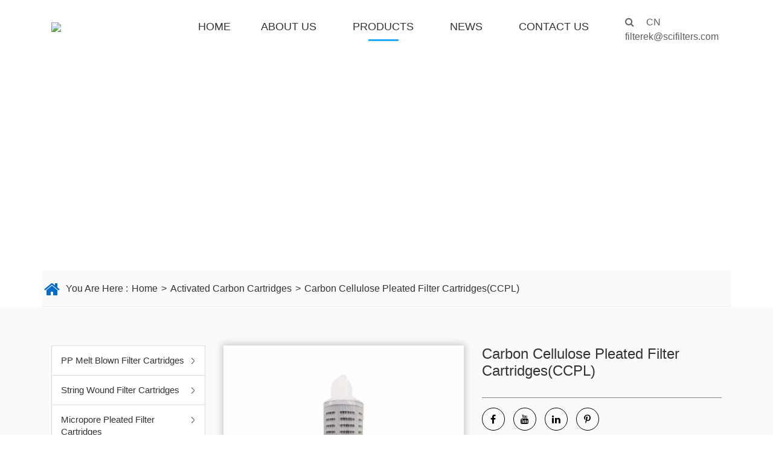

--- FILE ---
content_type: text/html
request_url: https://www.filterek.com/product/ctg-carbon-cellulose-pleated-filter-cartridges.html
body_size: 8895
content:

	




<!DOCTYPE html>
<html>
<head>
<meta http-equiv="X-UA-Compatible" content="IE=edge">
<meta http-equiv="Content-Type" content="text/html; charset=utf-8">
<meta name="viewport" content="width=device-width, initial-scale=1.0, minimum-scale=1.0, maximum-scale=1.0, user-scalable=no">

<!-- Google Tag Manager -->
<script>(function(w,d,s,l,i){w[l]=w[l]||[];w[l].push({'gtm.start':
new Date().getTime(),event:'gtm.js'});var f=d.getElementsByTagName(s)[0],
j=d.createElement(s),dl=l!='dataLayer'?'&l='+l:'';j.async=true;j.src=
'https://www.googletagmanager.com/gtm.js?id='+i+dl;f.parentNode.insertBefore(j,f);
})(window,document,'script','dataLayer','GTM-P8Q4KZ7');</script>
<!-- End Google Tag Manager -->
<!-- Google tag (gtag.js) -->
<script async src="https://www.googletagmanager.com/gtag/js?id=G-HNXVN46TLP"></script>
<script>
  window.dataLayer = window.dataLayer || [];
  function gtag(){dataLayer.push(arguments);}
  gtag('js', new Date());

  gtag('config', 'G-HNXVN46TLP');
</script>


<title>Carbon Cellulose Pleated Filter Cartridges(CCPL)</title>



<link rel="stylesheet" href="/css/index.entry.css" type="text/css"/>
<script type="text/javascript" src="/sysjs/jquery.js"></script>
<script type="text/javascript" src="/sysjs/lang.js"></script>
<script type="text/javascript" src="/css/js/global.js"></script>
</head>

<body>
<!-- Google Tag Manager (noscript) -->
<noscript><iframe src="https://www.googletagmanager.com/ns.html?id=GTM-P8Q4KZ7"
height="0" width="0" style="display:none;visibility:hidden"></iframe></noscript>
<!-- End Google Tag Manager (noscript) -->


<input type="hidden" id="unique_companyID" value="293"/>
<input type="hidden" id="unique_encryptCompanyID" value="fd2a0ac7-e966-4a87-a0a7-a23a226d8dd6"/>
<style>p{margin:0;}</style>


<a href="javascript:;" class="nav-toggle"><i></i></a>
<div class="h-page">
<header class="header-wap d-block d-sm-none">
	<div class="container">
		<div class="row justify-content-between align-items-center">
			<div class="col-5" aos="fade-left">
				<a href="/">
					<img class="img_logo img-fluid" src="//xiny.asbestcdn.com/imglibs/files/logo.jpg">
				</a>
			</div>
		</div>
	</div>
</header>
<header class="header d-none d-sm-block">
	<div class="header_top">
		<div class="container">
			<div class="row align-items-center">
				<div class="col-lg-2 col-8 d-flex align-items-center" aos="fade-left">
					<a href="/">
						<img class="img_logo img-fluid" src="//xiny.asbestcdn.com/imglibs/files/logo.jpg">
					</a>
				</div>
				<div class="col-lg-8 text-right" aos="fade-down">
					<div class="d-flex align-items-center">
						<ul id='navmenu' class='sf-menu menu'><li id='li1232'><a href="/"><span>Home</span></a></li><li id='li3233'><a href="/aboutus.html"><span>About Us</span></a></li><li id='li3078'><a href="/product/"><span>Products</span></a><ul class='u1'><li id='cid5209'><a  href="/pp-melt-blown-filter-cartridges/"  data-src=""   title='PP Melt Blown Filter Cartridges'><span>PP Melt Blown Filter Cartridges</span></a></li><li id='cid5210'><a  href="/string-wound-filter-cartridges/"  data-src=""   title='String Wound Filter Cartridges'><span>String Wound Filter Cartridges</span></a></li><li id='cid5211'><a  href="/micropore-pleated-filter-cartridges/"  data-src=""   title='Micropore Pleated Filter Cartridges'><span>Micropore Pleated Filter Cartridges</span></a></li><li id='cid5212'><a  href="/high-flow-cartridges/"  data-src=""   title='High Flow Fliter Cartridges'><span>High Flow Fliter Cartridges</span></a></li><li id='cid5213'><a  href="/activated-carbon-cartridges/"  data-src=""   title='Activated Carbon Cartridges'><span>Activated Carbon Cartridges</span></a></li><li id='cid5214'><a  href="/filter-bags/"  data-src=""   title='Filter Bags'><span>Filter Bags</span></a></li><li id='cid5223'><a  href="/pp-filter-housings/"  data-src=""   title='PP Filter Housings'><span>PP Filter Housings</span></a></li><li id='cid5555'><a  href="/product/evaporator.html"  data-src=""   title='Evaporator'><span>Evaporator</span></a></li><li id='cid5556'><a  href="/product/giantrex-cake-filter.html"  data-src=""  title='Giantrex Cake Filter'><span>Giantrex Cake Filter</span></a><ul  class='u2'><li id='cid5611'><a  href="/ion-exchanger/"  data-src=""   title='Ion Exchanger'><span>Ion Exchanger</span></a></li></ul></li><li id='cid5567'><a  href="/metallic-filter-housing/"  data-src=""  title='METALLIC FILTER HOUSING'><span>METALLIC FILTER HOUSING</span></a><ul  class='u2'><li id='cid5566'><a  href="/softening-vessel/"  data-src=""   title='Softening Vessel'><span>Softening Vessel</span></a></li><li id='cid5568'><a  href="/water-tank/"  data-src=""   title='Water Tank'><span>Water Tank</span></a></li><li id='cid5569'><a  href="/heat-exchanger/"  data-src=""   title='Heat Exchanger'><span>Heat Exchanger</span></a></li><li id='cid5570'><a  href="/coupling/"  data-src=""   title='Coupling'><span>Coupling</span></a></li><li id='cid5598'><a  href="/ro-membrane-housing/"  data-src=""   title='RO Membrane Housing'><span>RO Membrane Housing</span></a></li><li id='cid5606'><a  href="/cartridge-filter-housing/"  data-src=""   title='Cartridge Filter Housing'><span>Cartridge Filter Housing</span></a></li><li id='cid5607'><a  href="/big-flow-filter-housing/"  data-src=""   title='Big Flow Filter Housing'><span>Big Flow Filter Housing</span></a></li><li id='cid5608'><a  href="/sanitary-cartridge-filter-housing/"  data-src=""   title='Sanitary Cartridge Filter Housing'><span>Sanitary Cartridge Filter Housing</span></a></li><li id='cid5609'><a  href="/bag-filter-housing/"  data-src=""   title='Bag Filter Housing'><span>Bag Filter Housing</span></a></li><li id='cid5610'><a  href="/mechanical-filter/"  data-src=""   title='Mechanical Filter'><span>Mechanical Filter</span></a></li></ul></li><li id='cid4969'><a  href="/product/multifolded-pleated-cartridge.html"  data-src=""   title='Multifolded Pleated Cartridge'><span>Multifolded Pleated Cartridge</span></a></li><li id='cid4970'><a  href="/product/posorb-series-oil-absorption-material.html"  data-src=""   title='POSorb Series Oil absorption Material'><span>POSorb Series Oil absorption Material</span></a></li></ul></li><li id='li11239'><a href="/news/"><span>News</span></a><ul  class="u1"><li id='newscid303'><a  href='/news/exhibitions-p1/'><span>Exhibitions</span></a></li><li id='newscid304'><a  href='/news/team-building-p1/'><span>Team-building</span></a></li></ul></li><li id='li11274'><a href="/menu/contact-us.html"><span>Contact us</span></a></li></ul>
					</div>
				</div>
				<div class="col-lg-2">
					<div class="h_spt">
						<span><i class="fa fa-search"></i></span><a href="http://www.filterek.cn/" target="_blank">CN</a>
						<a href="mailto:filterek@scifilters.com" style="display:block;margin-bottom:-10px;">filterek@scifilters.com</a>
					</div>
				</div>
			</div>
			
		</div>
	</div>
</header> 
<div class="bannerinimg">
  <div class="container">
    <div class="img_txt" aos="fade-up">
      <div>
        <div class="ban_tit"></div>
        <div class="ban_en"></div>
      </div>
    </div>
  </div>
</div>
<section class="standcont"><ul class="nav">
   <li><a href="/">Home</a></li>
             <li><span>&gt;</span></li>
    <li><a  href="/activated-carbon-cartridges/">Activated Carbon Cartridges</a></li>
         <li class="pli-span"><span>&gt;</span></li>
   <li class="pli"><a href="/product/ctg-carbon-cellulose-pleated-filter-cartridges.html">Carbon Cellulose Pleated Filter Cartridges(CCPL)</a></li>
   </ul>
<input type="hidden" value="activated-carbon-cartridges" id="mainProductCategoryUniqueString"/>

<div class="productindex pt--20 pb--40">
  <div class="container">
    <div class="row">
      <div class="col-lg-3 mt--20">
        <div class="procates">
          <ul id="uid0" class="u1"><li id="cid5209"><img class='menucloseimg' src='/css/images/menu_close.png' ><a  href="/pp-melt-blown-filter-cartridges/"  data-src=""    title='PP Melt Blown Filter Cartridges'  id='aid5209'>PP Melt Blown Filter Cartridges</a></li><li id="cid5210"><img class='menucloseimg' src='/css/images/menu_close.png' ><a  href="/string-wound-filter-cartridges/"  data-src=""    title='String Wound Filter Cartridges'  id='aid5210'>String Wound Filter Cartridges</a></li><li id="cid5211"><img class='menucloseimg' src='/css/images/menu_close.png' ><a  href="/micropore-pleated-filter-cartridges/"  data-src=""    title='Micropore Pleated Filter Cartridges'  id='aid5211'>Micropore Pleated Filter Cartridges</a></li><li id="cid5212"><img class='menucloseimg' src='/css/images/menu_close.png' ><a  href="/high-flow-cartridges/"  data-src=""    title='High Flow Fliter Cartridges'  id='aid5212'>High Flow Fliter Cartridges</a></li><li id="cid5213"><img class='menucloseimg' src='/css/images/menu_close.png' ><a  href="/activated-carbon-cartridges/"  data-src=""    title='Activated Carbon Cartridges'  id='aid5213'>Activated Carbon Cartridges</a></li><li id="cid5214"><img class='menucloseimg' src='/css/images/menu_close.png' ><a  href="/filter-bags/"  data-src=""    title='Filter Bags'  id='aid5214'>Filter Bags</a></li><li id="cid5223"><img class='menucloseimg' src='/css/images/menu_close.png' ><a  href="/pp-filter-housings/"  data-src=""    title='PP Filter Housings'  id='aid5223'>PP Filter Housings</a></li><li id="cid5555"><img class='menucloseimg' src='/css/images/menu_close.png' ><a  href="/product/evaporator.html"  data-src=""    title='Evaporator'  id='aid5555'>Evaporator</a></li><li id="cid5556"><img class='menuopenimg' src='/css/images/menu_open.png' onclick='Category.show(this,1,"cid5556");' ><a  href="/product/giantrex-cake-filter.html"  data-src=""   title='Giantrex Cake Filter'   id='aid5556'>Giantrex Cake Filter</a><ul id='uid5556' class="u2"><li id="cid5611"><img class='menucloseimg' src='/css/images/menu_close.png' ><a  href="/ion-exchanger/"  data-src=""    title='Ion Exchanger'  id='aid5611'>Ion Exchanger</a></li></ul></li><li id="cid5567"><img class='menuopenimg' src='/css/images/menu_open.png' onclick='Category.show(this,1,"cid5567");' ><a  href="/metallic-filter-housing/"  data-src=""   title='METALLIC FILTER HOUSING'   id='aid5567'>METALLIC FILTER HOUSING</a><ul id='uid5567' class="u2"><li id="cid5566"><img class='menucloseimg' src='/css/images/menu_close.png' ><a  href="/softening-vessel/"  data-src=""    title='Softening Vessel'  id='aid5566'>Softening Vessel</a></li><li id="cid5568"><img class='menucloseimg' src='/css/images/menu_close.png' ><a  href="/water-tank/"  data-src=""    title='Water Tank'  id='aid5568'>Water Tank</a></li><li id="cid5569"><img class='menucloseimg' src='/css/images/menu_close.png' ><a  href="/heat-exchanger/"  data-src=""    title='Heat Exchanger'  id='aid5569'>Heat Exchanger</a></li><li id="cid5570"><img class='menucloseimg' src='/css/images/menu_close.png' ><a  href="/coupling/"  data-src=""    title='Coupling'  id='aid5570'>Coupling</a></li><li id="cid5598"><img class='menucloseimg' src='/css/images/menu_close.png' ><a  href="/ro-membrane-housing/"  data-src=""    title='RO Membrane Housing'  id='aid5598'>RO Membrane Housing</a></li><li id="cid5606"><img class='menucloseimg' src='/css/images/menu_close.png' ><a  href="/cartridge-filter-housing/"  data-src=""    title='Cartridge Filter Housing'  id='aid5606'>Cartridge Filter Housing</a></li><li id="cid5607"><img class='menucloseimg' src='/css/images/menu_close.png' ><a  href="/big-flow-filter-housing/"  data-src=""    title='Big Flow Filter Housing'  id='aid5607'>Big Flow Filter Housing</a></li><li id="cid5608"><img class='menucloseimg' src='/css/images/menu_close.png' ><a  href="/sanitary-cartridge-filter-housing/"  data-src=""    title='Sanitary Cartridge Filter Housing'  id='aid5608'>Sanitary Cartridge Filter Housing</a></li><li id="cid5609"><img class='menucloseimg' src='/css/images/menu_close.png' ><a  href="/bag-filter-housing/"  data-src=""    title='Bag Filter Housing'  id='aid5609'>Bag Filter Housing</a></li><li id="cid5610"><img class='menucloseimg' src='/css/images/menu_close.png' ><a  href="/mechanical-filter/"  data-src=""    title='Mechanical Filter'  id='aid5610'>Mechanical Filter</a></li></ul></li><li id="cid4969"><img class='menucloseimg' src='/css/images/menu_close.png' ><a  href="/product/multifolded-pleated-cartridge.html"  data-src=""    title='Multifolded Pleated Cartridge'  id='aid4969'>Multifolded Pleated Cartridge</a></li><li id="cid4970"><img class='menucloseimg' src='/css/images/menu_close.png' ><a  href="/product/posorb-series-oil-absorption-material.html"  data-src=""    title='POSorb Series Oil absorption Material'  id='aid4970'>POSorb Series Oil absorption Material</a></li></ul>
        </div>
      </div>
      <div class="col-lg-9 productDetail mt--20">
        <div class="row">
          <div class="col-lg-6">
            <!--js-->
<link rel="stylesheet" type="text/css" href="/sysjs/fancybox/helpers/jquery.fancybox-buttons.css" />
<link rel="stylesheet" type="text/css" href="/sysjs/fancybox/jquery.fancybox.css" media="screen" />
<script type="text/javascript" src="/sysjs/fancybox/jquery.mousewheel.js"></script>
<script type="text/javascript" src="/sysjs/fancybox/jquery.fancybox.js"></script>
<script type="text/javascript" src="/sysjs/fancybox/helpers/jquery.fancybox-buttons.js"></script>
<script type="text/javascript">$(document).ready(function(){$('.fancybox-buttons').fancybox({openEffect:'none',closeEffect:'none',prevEffect:'none',nextEffect:'none',closeBtn:false,helpers:{title:{type:'inside'},buttons:{}},afterLoad:function(){this.title='Image '+(this.index+1)+' of '+this.group.length+(this.title?' - '+this.title:'');}});});</script>
<!--code-->
<div  class="image_div">
   <div class="main_image"><a class="fancybox-buttons" data-fancybox-group="button" href="http://xiny.asbestcdn.com/imglibs/images/tp1-34884-big.jpg">
   <img src="http://xiny.asbestcdn.com/imglibs/images/tp1-34884-middle.jpg" title="" alt=""/></a></div>
</div>

          </div>
          <div class="col-lg-6">
            <div class="brief"><input  type="hidden"   id="unique_productID"   value="29807" >
<input  type="hidden"   id="unique_price"   value="0.0" >
<input  type="hidden"   id="unique_productName"   value="Carbon Cellulose Pleated Filter Cartridges(CCPL)" >
<h2 class="detial_p_name" id="pcm5213">
<span  class="pname_v">Carbon Cellulose Pleated Filter Cartridges(CCPL)</span>
</h2>
<!--js-->
<script>
$.post("/pub/newsmenublog/product!addcksize.do",{productID:29807,companyID:293});
</script></div>
            <div class="online mt--10">
              <a href=""><i class="fa fa-facebook"></i></a>
              <a href=""><i class="fa fa-youtube"></i></a>
              <a href=""><i class="fa fa-linkedin"></i></a>
              <a href=""><i class="fa fa-pinterest-p"></i></a>
            </div>
			<div class="feedbackOption">
			    <div class="feedbackwin">
  <!-- <h2 class="tit">Contact Us</h2> -->
  <!-- <div class="info">For more product information, please do not hesitate to send your detailed inquiries to us.</div> -->
  <form id="winfeedbackForm" name="winfeedbackForm">
    <div class="detailfeed">
      <table>
        <tr>
          <td><input type="text" id="winContact" class="input" placeholder="Name">
            <div><span class="mainColor" id="errorsDiv_winContact"></span></div>
          </td>
        </tr>
		<tr>
			<td><input type="text" id="winEmail" class="input" placeholder="*Email">
			  <div><span class="mainColor" id="errorsDiv_winEmail"></span></div>
			</td>
		</tr>
        <tr>
          <td><input type="text" id="winTel" class="input" placeholder="Phone">
            <div><span class="mainColor" id="errorsDiv_winTel"></span></div>
          </td>
          <!-- <td><input type="text" id="winCompanyName" class="input" placeholder="Company">
            <div><span class="mainColor" id="errorsDiv_winCompanyName"></span></div>
          </td> -->
        </tr>
        <tr>
          <td colspan="2"><textarea id="winContent" placeholder="Message"></textarea>
            <div><span class="mainColor" id="errorsDiv_winContent"></span></div>
          </td>
        </tr>
        <tr>
          <td colspan="2"><a href="javascript:checkDetailFeedBackForm();">Inquery</a></td>
        </tr>
      </table>
    </div>
  </form>
</div>
<script type="text/javascript" src="/sysjs/yav/yav.js"></script>
<script type="text/javascript" src="/sysjs/yav/yav_config.js"></script>
<script>
  var winfeedbackRules = new Array();
  //errors
  var email_required = Lang.show(Lang.email_required);
  var email_error = Lang.show(Lang.email_error);
  var feedback_required_content = Lang.show(Lang.feedback_required_content);
  var feedback_required_contact = Lang.show(Lang.feedback_required_contact);
  var feedback_required_tel = Lang.show(Lang.feedback_required_tel);
  var feedback_required_companyName = Lang.show(Lang.feedback_required_companyName);
  //feedbackRules
  // winfeedbackRules[0] = 'winContact|required|' + feedback_required_contact + '';
  winfeedbackRules[1] = 'winEmail|required|' + email_required + '';
  winfeedbackRules[2] = 'winEmail|email|' + email_error + '';
  // winfeedbackRules[3] = 'winTel|required|' + feedback_required_tel + '';
  // winfeedbackRules[4] = 'winCompanyName|required|' + feedback_required_companyName + '';
  // winfeedbackRules[5] = 'winContent|required|' + feedback_required_content + '';
  //
  function checkDetailFeedBackForm() {
    var flag = yav.performCheck('winfeedbackForm', winfeedbackRules, 'inline');
    if (flag) {
      addfeedback();
    } else {
      return false;
    }
  }
  //
  function addfeedback() {
    var companyID = $("#unique_companyID").val();
    var subject = $("#unique_productName").val();
    var contact = $("#winContact").val();
    var email = $("#winEmail").val();
    var content = $("#winContent").val();
    var companyName = $("#winCompanyName").val();
    var tel = $("#winTel").val();
    var fax = $("#winFax").val();
    //非购物车产品
    var productID = $("#unique_productID").val();
    if (productID == null) {
      productID = -1;
    }
    $.post("/pub/feedback/feedback!insertFeedback.do", {
      companyID: companyID,
      subject: subject,
      contact: contact,
      email: email,
      companyName: companyName,
      tel: tel,
      fax: '',
      content: content,
      currentProductID: productID
    }, function () {
      alert('表单已提交成功!')
      location.reload();
    });
  }
</script>
			</div>
            <!-- <div class="feedbackOption"><a href="/feedback.html">Contact Us</a></div> -->
          </div>
        </div>
        <div class="tab_end mt--30">
          <A name="InqueryTag"></A>
<div id="TabbedPanels2" class="TabbedPanels">    
 <!--title  begin-->
 <ul  class="TabbedPanelsTabGroup" >
     <li class="TabbedPanelsTab descriptionNameOn"  id="descriptionName1" onclick="productDescShow(1);" onmouseover="productDescShow(1);">Features</li>
       <li class="TabbedPanelsTab descriptionNameOut" id="descriptionName2" onclick="productDescShow(2);" onmouseover="productDescShow(2);">Specifications</li>
                </ul>
  <!--title  end-->
  <!--desc  begin-->
  <div class="TabbedPanelsContentGroup">
    <div class="TabbedPanelsContent" id="prodDescription1" style=""><span class="prodDescription_title" style="display:none">Features</span><div class="prodDescription_cont"><p>CCPL series Carbon Cellulose Pleated Filter Cartridges are made of high-performance carbon impregnated cellulose media as well as FDA corresponding PP hardware and seal material. The media has features of narrow pore size distribution, big surface area, fast adsorption and desorption speed, good formability and other advantages. The main application of this filter cartridge is decolorizing filtration for pharmaceutical liquids and fine chemical products.</p>
  <p>&nbsp;</p>
  <p><strong>Available Sizes &nbsp;</strong></p>
  <figure class="table">
   <table class="MsoTableGrid" style="border-collapse:collapse;mso-padding-alt:0.0000pt 5.4000pt 0.0000pt 5.4000pt;width:417.9500pt;" border="0" cellspacing="0">
    <tbody>
     <tr>
      <td style="padding:0.0000pt 5.4000pt;vertical-align:top;width:120.5000pt;" width="241"><p class="MsoNormal" style="line-height:15.0000pt;mso-line-height-rule:exactly;text-autospace:none;"><span style="font-family:微软雅黑;font-size:12.0000pt;"><span style="font-weight:normal;mso-bidi-font-family:'Times New Roman';mso-font-kerning:1.0000pt;">Outer Diameter:</span></span>
        <o:p></o:p></p></td>
      <td style="padding:0.0000pt 5.4000pt;vertical-align:top;width:177.2000pt;" width="354"><p class="MsoNormal" style="line-height:15.0000pt;mso-line-height-rule:exactly;text-autospace:none;"><span style="font-family:微软雅黑;font-size:12.0000pt;"><span style="font-weight:normal;mso-bidi-font-family:'Times New Roman';mso-font-kerning:1.0000pt;">69mm</span></span>
        <o:p></o:p></p></td>
     </tr>
     <tr>
      <td style="padding:0.0000pt 5.4000pt;vertical-align:top;width:120.5000pt;" width="241"><p class="MsoNormal" style="line-height:15.0000pt;mso-line-height-rule:exactly;text-autospace:none;"><span style="font-family:微软雅黑;font-size:12.0000pt;"><span style="font-weight:normal;mso-bidi-font-family:'Times New Roman';mso-font-kerning:1.0000pt;">Length:</span></span>
        <o:p></o:p></p></td>
      <td style="padding:0.0000pt 5.4000pt;vertical-align:top;width:177.2000pt;" width="354"><p class="MsoNormal" style="line-height:15.0000pt;mso-line-height-rule:exactly;text-autospace:none;"><span style="font-family:微软雅黑;font-size:12.0000pt;"><span style="font-weight:normal;mso-bidi-font-family:'Times New Roman';mso-font-kerning:1.0000pt;">5”,10”,20”,30”,40”</span></span>
        <o:p></o:p></p></td>
     </tr>
    </tbody>
   </table>
  </figure>
  <p><strong>Material of Constructions &nbsp;</strong></p>
  <figure class="table">
   <table class="MsoTableGrid" style="border-collapse:collapse;mso-padding-alt:0.0000pt 5.4000pt 0.0000pt 5.4000pt;width:467.5500pt;" border="0" cellspacing="0">
    <tbody>
     <tr>
      <td style="padding:0.0000pt 5.4000pt;vertical-align:top;width:134.7000pt;" width="269"><p class="MsoNormal" style="line-height:15.0000pt;mso-line-height-rule:exactly;text-autospace:none;"><span style="font-family:微软雅黑;font-size:12.0000pt;"><span style="font-weight:normal;mso-bidi-font-family:'Times New Roman';mso-font-kerning:1.0000pt;">Media:</span></span>
        <o:p></o:p></p></td>
      <td style="padding:0.0000pt 5.4000pt;vertical-align:top;width:212.6000pt;" width="425"><p class="MsoNormal" style="line-height:15.0000pt;mso-line-height-rule:exactly;text-autospace:none;"><span style="font-family:微软雅黑;font-size:12.0000pt;"><span style="font-weight:normal;mso-bidi-font-family:'Times New Roman';mso-font-kerning:1.0000pt;">Carbon impregnated cellulose media</span></span>
        <o:p></o:p></p></td>
     </tr>
     <tr>
      <td style="padding:0.0000pt 5.4000pt;vertical-align:top;width:134.7000pt;" width="269"><p class="MsoNormal" style="line-height:15.0000pt;mso-line-height-rule:exactly;text-autospace:none;"><span style="font-family:微软雅黑;font-size:12.0000pt;"><span style="font-weight:normal;mso-bidi-font-family:'Times New Roman';mso-font-kerning:1.0000pt;">Support:</span></span>
        <o:p></o:p></p></td>
      <td style="padding:0.0000pt 5.4000pt;vertical-align:top;width:212.6000pt;" width="425"><p class="MsoNormal" style="line-height:15.0000pt;mso-line-height-rule:exactly;text-autospace:none;"><span style="font-family:微软雅黑;font-size:12.0000pt;"><span style="font-weight:normal;mso-bidi-font-family:'Times New Roman';mso-font-kerning:1.0000pt;">PP</span></span>
        <o:p></o:p></p></td>
     </tr>
     <tr>
      <td style="padding:0.0000pt 5.4000pt;vertical-align:top;width:134.7000pt;" width="269"><p class="MsoNormal" style="line-height:15.0000pt;mso-line-height-rule:exactly;text-autospace:none;"><span style="font-family:微软雅黑;font-size:12.0000pt;"><span style="font-weight:normal;mso-bidi-font-family:'Times New Roman';mso-font-kerning:1.0000pt;">Cage/Core/End cap:</span></span>
        <o:p></o:p></p></td>
      <td style="padding:0.0000pt 5.4000pt;vertical-align:top;width:212.6000pt;" width="425"><p class="MsoNormal" style="line-height:15.0000pt;mso-line-height-rule:exactly;text-autospace:none;"><span style="font-family:微软雅黑;font-size:12.0000pt;"><span style="font-weight:normal;mso-bidi-font-family:'Times New Roman';mso-font-kerning:1.0000pt;">PP</span></span>
        <o:p></o:p></p></td>
     </tr>
     <tr>
      <td style="padding:0.0000pt 5.4000pt;vertical-align:top;width:134.7000pt;" width="269"><p class="MsoNormal" style="line-height:15.0000pt;mso-line-height-rule:exactly;text-align:left;text-autospace:none;"><span style="font-family:微软雅黑;font-size:12.0000pt;"><span style="font-weight:normal;mso-bidi-font-family:'Times New Roman';mso-font-kerning:1.0000pt;">Seal Material Options:</span></span>
        <o:p></o:p></p></td>
      <td style="padding:0.0000pt 5.4000pt;vertical-align:top;width:212.6000pt;" width="425"><p class="MsoNormal" style="line-height:15.0000pt;mso-line-height-rule:exactly;text-autospace:none;"><span style="font-family:微软雅黑;font-size:12.0000pt;"><span style="font-weight:normal;mso-bidi-font-family:'Times New Roman';mso-font-kerning:1.0000pt;">Silicone, EPDM, FKM</span></span>
        <o:p></o:p></p></td>
     </tr>
    </tbody>
   </table>
  </figure>
  <p>&nbsp;</p>
  <p><strong>Applications &nbsp; &nbsp;</strong></p>
  <p>◆Decolorizing filtration of organic solvent<br />◆Decolorizing filtration of antibiotic, antivirus, hormone drugs<br />◆Decolorizing filtration of Vitamins, amino acids, sugar, starch<br />◆Decolorizing filtration of pesticide, fine chemical products</p>
  <p>&nbsp;</p>
  <p><strong>Specification Parameters</strong></p>
  <figure class="table">
   <table class="MsoTableGrid" style="border-collapse:collapse;margin-left:6.7500pt;margin-right:6.7500pt;mso-border-bottom-alt:0.5000pt solid windowtext;mso-border-insideh:0.5000pt solid windowtext;mso-border-insidev:0.5000pt solid windowtext;mso-border-left-alt:0.5000pt solid windowtext;mso-border-right-alt:0.5000pt solid windowtext;mso-border-top-alt:0.5000pt solid windowtext;mso-padding-alt:0.0000pt 5.4000pt 0.0000pt 5.4000pt;mso-table-layout-alt:fixed;width:531.3500pt;" border="1" cellspacing="0">
    <tbody>
     <tr style="height:25.5000pt;">
      <td style="background-color:rgb(143, 131, 71);border:1.0000pt solid windowtext;mso-border-bottom-alt:0.5000pt solid windowtext;mso-border-left-alt:0.5000pt solid windowtext;mso-border-right-alt:0.5000pt solid windowtext;mso-border-top-alt:0.5000pt solid windowtext;padding:0.0000pt 5.4000pt;width:91.9000pt;" width="183" valign="center"><p class="MsoBodyText" style="line-height:13.0000pt;margin-left:-5.2000pt;margin-right:-5.6000pt;mso-line-height-rule:exactly;mso-para-margin-left:-0.3700gd;mso-para-margin-right:-0.4000gd;text-align:center;"><span style="color:rgb(255,255,255);font-family:微软雅黑;font-size:12.0000pt;"><span style="mso-font-kerning:0.0000pt;"><strong>Micro rating</strong></span></span>
        <o:p></o:p></p></td>
      <td style="background-color:rgb(143, 131, 71);border:1.0000pt solid windowtext;mso-border-bottom-alt:0.5000pt solid windowtext;mso-border-left-alt:0.5000pt solid windowtext;mso-border-right-alt:0.5000pt solid windowtext;mso-border-top-alt:0.5000pt solid windowtext;padding:0.0000pt 5.4000pt;width:49.6000pt;" width="99" valign="center"><p class="MsoBodyText" style="line-height:13.0000pt;margin-left:-5.2000pt;margin-right:-5.6000pt;mso-line-height-rule:exactly;mso-para-margin-left:-0.3700gd;mso-para-margin-right:-0.4000gd;text-align:center;"><span style="color:rgb(255,255,255);font-family:微软雅黑;font-size:12.0000pt;"><span style="mso-font-kerning:0.0000pt;"><strong>PH</strong></span></span>
        <o:p></o:p></p></td>
      <td style="background-color:rgb(143, 131, 71);border:1.0000pt solid windowtext;mso-border-bottom-alt:0.5000pt solid windowtext;mso-border-left-alt:0.5000pt solid windowtext;mso-border-right-alt:0.5000pt solid windowtext;mso-border-top-alt:0.5000pt solid windowtext;padding:0.0000pt 5.4000pt;width:113.4000pt;" width="226" valign="center"><p class="MsoBodyText" style="line-height:13.0000pt;margin-left:-5.6000pt;margin-right:-5.2000pt;mso-line-height-rule:exactly;mso-para-margin-left:-0.4000gd;mso-para-margin-right:-0.3700gd;text-align:center;"><span style="color:rgb(255,255,255);font-family:微软雅黑;font-size:12.0000pt;"><span style="mso-font-kerning:0.0000pt;"><strong>Normal</strong></span><span style="mso-font-kerning:0.0000pt;mso-spacerun:'yes';"><strong>&nbsp;</strong></span><span style="mso-font-kerning:0.0000pt;"><strong>Working</strong></span><span style="mso-font-kerning:0.0000pt;mso-spacerun:'yes';"><strong>&nbsp;</strong></span><span style="mso-font-kerning:0.0000pt;"><strong>Temperature</strong></span></span>
        <o:p></o:p></p></td>
      <td style="background-color:rgb(143, 131, 71);border:1.0000pt solid windowtext;mso-border-bottom-alt:0.5000pt solid windowtext;mso-border-left-alt:0.5000pt solid windowtext;mso-border-right-alt:0.5000pt solid windowtext;mso-border-top-alt:0.5000pt solid windowtext;padding:0.0000pt 5.4000pt;width:106.3000pt;" width="212" valign="center"><p class="MsoBodyText" style="line-height:13.0000pt;margin-left:-5.4500pt;margin-right:-5.3000pt;mso-line-height-rule:exactly;mso-para-margin-left:-0.3900gd;mso-para-margin-right:-0.3800gd;text-align:center;"><span style="color:rgb(255,255,255);font-family:微软雅黑;font-size:12.0000pt;"><span style="mso-font-kerning:0.0000pt;"><strong>Max.</strong></span><span style="mso-font-kerning:0.0000pt;mso-spacerun:'yes';"><strong>&nbsp;</strong></span><span style="mso-font-kerning:0.0000pt;"><strong>Operating</strong></span><span style="mso-font-kerning:0.0000pt;mso-spacerun:'yes';"><strong>&nbsp;</strong></span><span style="mso-font-kerning:0.0000pt;"><strong>Temperature</strong></span></span>
        <o:p></o:p></p></td>
      <td style="background-color:rgb(143, 131, 71);border:1.0000pt solid windowtext;mso-border-bottom-alt:0.5000pt solid windowtext;mso-border-left-alt:0.5000pt solid windowtext;mso-border-right-alt:0.5000pt solid windowtext;mso-border-top-alt:0.5000pt solid windowtext;padding:0.0000pt 5.4000pt;width:170.1500pt;" width="340" valign="center"><p class="MsoBodyText" style="line-height:13.0000pt;margin-left:-5.4500pt;margin-right:-5.3000pt;mso-line-height-rule:exactly;mso-para-margin-left:-0.3900gd;mso-para-margin-right:-0.3800gd;text-align:center;"><span style="color:rgb(255,255,255);font-family:微软雅黑;font-size:12.0000pt;"><span style="mso-font-kerning:0.0000pt;"><strong>Max.&nbsp;Operating</strong></span></span>
        <o:p></o:p></p><p class="MsoBodyText" style="line-height:13.0000pt;margin-left:-5.4500pt;margin-right:-5.3000pt;mso-line-height-rule:exactly;mso-para-margin-left:-0.3900gd;mso-para-margin-right:-0.3800gd;text-align:center;"><span style="color:rgb(255,255,255);font-family:微软雅黑;font-size:12.0000pt;"><span style="mso-font-kerning:0.0000pt;"><strong>Differential&nbsp;Pressure</strong></span></span>
        <o:p></o:p></p></td>
     </tr>
     <tr style="height:36.5000pt;">
      <td style="border-bottom:1.0000pt solid windowtext;border-left:1.0000pt solid windowtext;border-right:1.0000pt solid windowtext;border-top-style:none;mso-border-bottom-alt:0.5000pt solid windowtext;mso-border-left-alt:0.5000pt solid windowtext;mso-border-right-alt:0.5000pt solid windowtext;mso-border-top-alt:0.5000pt solid windowtext;padding:0.0000pt 5.4000pt;width:91.9000pt;" width="183" valign="center"><p class="MsoBodyText" style="line-height:12.0000pt;margin-left:-5.2000pt;margin-right:-5.6000pt;mso-line-height-rule:exactly;mso-para-margin-left:-0.3700gd;mso-para-margin-right:-0.4000gd;text-align:center;"><span style="font-family:微软雅黑;font-size:10.5000pt;"><span style="font-weight:normal;mso-font-kerning:0.0000pt;">5&micro;m</span></span>
        <o:p></o:p></p></td>
      <td style="border-bottom:1.0000pt solid windowtext;border-left:1.0000pt solid windowtext;border-right:1.0000pt solid windowtext;border-top-style:none;mso-border-bottom-alt:0.5000pt solid windowtext;mso-border-left-alt:0.5000pt solid windowtext;mso-border-right-alt:0.5000pt solid windowtext;mso-border-top-alt:0.5000pt solid windowtext;padding:0.0000pt 5.4000pt;width:49.6000pt;" width="99" valign="center"><p class="MsoBodyText" style="line-height:12.0000pt;margin-left:-5.6000pt;margin-right:-5.2000pt;mso-line-height-rule:exactly;mso-para-margin-left:-0.4000gd;mso-para-margin-right:-0.3700gd;text-align:center;"><span style="font-family:微软雅黑;font-size:10.5000pt;"><span style="font-weight:normal;mso-font-kerning:0.0000pt;">1~13</span></span>
        <o:p></o:p></p></td>
      <td style="border-bottom:1.0000pt solid windowtext;border-left:1.0000pt solid windowtext;border-right:1.0000pt solid windowtext;border-top-style:none;mso-border-bottom-alt:0.5000pt solid windowtext;mso-border-left-alt:0.5000pt solid windowtext;mso-border-right-alt:0.5000pt solid windowtext;mso-border-top-alt:0.5000pt solid windowtext;padding:0.0000pt 5.4000pt;width:113.4000pt;" width="226" valign="center"><p class="MsoBodyText" style="line-height:12.0000pt;margin-left:-5.6000pt;margin-right:-5.2000pt;mso-line-height-rule:exactly;mso-para-margin-left:-0.4000gd;mso-para-margin-right:-0.3700gd;text-align:center;"><span style="font-family:微软雅黑;font-size:10.5000pt;"><span style="font-weight:normal;mso-font-kerning:0.0000pt;">≤50 ℃ (122℉)</span></span>
        <o:p></o:p></p></td>
      <td style="border-bottom:1.0000pt solid windowtext;border-left:1.0000pt solid windowtext;border-right:1.0000pt solid windowtext;border-top-style:none;mso-border-bottom-alt:0.5000pt solid windowtext;mso-border-left-alt:0.5000pt solid windowtext;mso-border-right-alt:0.5000pt solid windowtext;mso-border-top-alt:0.5000pt solid windowtext;padding:0.0000pt 5.4000pt;width:106.3000pt;" width="212" valign="center"><p class="MsoBodyText" style="line-height:12.0000pt;margin-left:-5.4500pt;margin-right:-5.3000pt;mso-line-height-rule:exactly;mso-para-margin-left:-0.3900gd;mso-para-margin-right:-0.3800gd;text-align:center;"><span style="font-family:微软雅黑;font-size:10.5000pt;"><span style="font-weight:normal;mso-font-kerning:0.0000pt;">65 ℃ (149℉)</span></span>
        <o:p></o:p></p></td>
      <td style="border-bottom:1.0000pt solid windowtext;border-left:1.0000pt solid windowtext;border-right:1.0000pt solid windowtext;border-top-style:none;mso-border-bottom-alt:0.5000pt solid windowtext;mso-border-left-alt:0.5000pt solid windowtext;mso-border-right-alt:0.5000pt solid windowtext;mso-border-top-alt:0.5000pt solid windowtext;padding:0.0000pt 5.4000pt;width:170.1500pt;" width="340" valign="center"><p class="MsoBodyText" style="line-height:12.0000pt;margin-left:-5.4500pt;margin-right:-5.3000pt;mso-line-height-rule:exactly;mso-para-margin-left:-0.3900gd;mso-para-margin-right:-0.3800gd;text-align:center;"><span style="font-family:微软雅黑;font-size:10.5000pt;"><span style="font-weight:normal;mso-font-kerning:0.0000pt;">4 bar (58psi) @20 ℃ (68&deg; F)</span></span>
        <o:p></o:p></p><p class="MsoBodyText" style="line-height:12.0000pt;margin-left:-5.4500pt;margin-right:-5.3000pt;mso-line-height-rule:exactly;mso-para-margin-left:-0.3900gd;mso-para-margin-right:-0.3800gd;text-align:center;"><span style="font-family:微软雅黑;font-size:10.5000pt;"><span style="font-weight:normal;mso-font-kerning:0.0000pt;">1 bar (15psi) @65 ℃ (149&deg; F)</span></span>
        <o:p></o:p></p></td>
     </tr>
    </tbody>
   </table>
  </figure>
  <p>&nbsp;</p>
  <p><strong>Order Information</strong></p>
  <p><img src="http://xiny.asbestcdn.com/imglibs/files/20240256090200048.png" /></p>
  <p><img src="http://xiny.asbestcdn.com/imglibs/files/20240257090200001.png" /></p></div></div>    <div class="TabbedPanelsContent" id="prodDescription2" style="display:none;"><span class="prodDescription_title" style="display:none">Specifications</span><div class="prodDescription_cont"><figure class="table"> 
   <table border="1" cellpadding="0" cellspacing="0"> 
    <tbody> 
     <tr> 
      <td><br /><span><strong>Activated Carbon Material</strong></span><br />&nbsp;</td> 
      <td><span>Coal Carbon,&nbsp; Coconut Shell Carbon,&nbsp; Silver vaporised Carbon</span></td> 
     </tr> 
     <tr> 
      <td><br /><span><strong>Outer Diameter</strong></span><br />&nbsp;</td> 
      <td><span>70mm / 73mm / 114mm</span></td> 
     </tr> 
     <tr> 
      <td><br /><span><strong>Micron Rating</strong></span><br />&nbsp;</td> 
      <td><span>5um / 10um</span></td> 
     </tr> 
     <tr> 
      <td><br /><span><strong>Length</strong></span><br />&nbsp;</td> 
      <td><span>5&quot;~40&quot;</span></td> 
     </tr> 
     <tr> 
      <td><br /><span><strong>Gasket Material</strong></span><br />&nbsp;</td> 
      <td><span>Buna,&nbsp; EPDM,&nbsp; Silicon</span></td> 
     </tr> 
     <tr> 
      <td><br /><span><strong>Iodine Value</strong></span><br />&nbsp;</td> 
      <td><span>500,&nbsp; &nbsp;800,&nbsp; 1000</span></td> 
     </tr> 
    </tbody> 
   </table> 
  </figure> 
  <p><br /><strong>Applications:</strong>&nbsp;<br />&nbsp;</p> 
  <div>
    *R.O / Drinking water purification 
  </div> 
  <div>
    * Water purification &amp; processing 
  </div> 
  <div>
    * Cooling tower treatment 
  </div> 
  <div>
    * Color removal 
  </div> 
  <div>
    * Pharmaceutical 
  </div> 
  <div>
    * Chemicals 
  </div> 
  <div>
    * Food &amp; beverage 
  </div></div></div>                          </div>
   <!--desc  end-->
</div>
        </div>
      </div>
    </div>
  </div>
</div>
<script>
  $(function(){
    $('.TabbedPanelsTabGroup li').click(function(){
      var str = $(this).attr("id");
      var _ind = str.substr(str.length-1,1);
      $('.TabbedPanelsTabGroup li').removeClass('descriptionNameOn');
      $(this).attr('class','TabbedPanelsTab descriptionNameOn');
      $('html,body').animate({scrollTop:$("#prodDescription"+_ind).offset().top - 165}, 500);
    });
    $(window)['on']('scroll', function() {
      if ($(this)['scrollTop']() > $('.tab_end').offset().top - 170) {
        $('.TabbedPanelsTabGroup').addClass('container');
      } else {
        $('.TabbedPanelsTabGroup').removeClass('container');
      }
    });
    
  });
</script>
</section>
<footer class="footer">
  <div class="footer-top pt--40 pb--40">
    <div class="container">
      <div class="row">
        <div class="col-lg-4">
          <div class="subs">
  <form name="subscriberForm">
    <div class="tit">What do you want to know?</div>
    <div class="forms">
      <div class="tips" id="unique_subscribe_message"></div>
      <div class="forms_ipt">
        <input type="hidden" name="name" id="subscribe_contact" value="Name*" />
        <input type="text" name="email" id="subscribe_email" placeholder="E-mail*" />
        <a class="thickbox" href="javascript:addSubscriber();"><i class="fa fa-search"></i></a>
      </div>
    </div>
  </form>
</div>
          <div class="code"><img src="//xiny.asbestcdn.com/imglibs/files/qcode.png" alt=""></div>
        </div>
        <div class="col-lg-4">
          <ul class="footadd">
            <li>
              <a>Filterek</a>
              <ul>
                <li>Factory Add: <br />No.8 Mochouhu Road, Sutong Economic Industrial Park,  Chongchuan District, Nantong City, Jiangsu, China.</li>
                <li>Shanghai Sales Office: <br />Room. 1008, Pingzheng Building, No. 818, Tianzhu Road, Jiading district, Shanghai, China.</li>
                <li>Jiangsu Sales Office: <br />Room 1414, Fortune Building, No. 86 Shanghai East Road, Taicang City, Jiangsu, China.</li>
                <li>E-MAIL: <a href="mailto:filterek@scifilters.com">filterek@scifilters.com</a><br /><a href="mailto:www.filterek.com@gmail.com" style="padding-left: 55px;">www.filterek.com@gmail.com</a>
                </li>
                <li>TEL: 86-512-53636318</li>
              </ul>
              <div class="online mt--20">
                <a href=""><i class="fa fa-facebook"></i></a>
                <a href=""><i class="fa fa-youtube"></i></a>
                <a href=""><i class="fa fa-linkedin"></i></a>
                <a href=""><i class="fa fa-pinterest-p"></i></a>
              </div>
            </li>
          </ul>
		  <div style="display: block;margin-top: 25px;color: #fff;"><a href="/menu/privacy-policy.html" style="
    color: #fff;
"><span>Privacy Policy</span></a></div>
        </div>
        <div class="col-lg-4">
          <ul class="footmenu">
            <li>
              <a>PROCUTS</a>
              <ul class="footnav"><li  id='foot_product'><a href='/product/'>Products</a><ul id='foot_product_ul'><li id='cid5209'><a  href="/pp-melt-blown-filter-cartridges/"  data-src=""   title='PP Melt Blown Filter Cartridges'><span>PP Melt Blown Filter Cartridges</span></a></li><li id='cid5210'><a  href="/string-wound-filter-cartridges/"  data-src=""   title='String Wound Filter Cartridges'><span>String Wound Filter Cartridges</span></a></li><li id='cid5211'><a  href="/micropore-pleated-filter-cartridges/"  data-src=""   title='Micropore Pleated Filter Cartridges'><span>Micropore Pleated Filter Cartridges</span></a></li><li id='cid5212'><a  href="/high-flow-cartridges/"  data-src=""   title='High Flow Fliter Cartridges'><span>High Flow Fliter Cartridges</span></a></li><li id='cid5213'><a  href="/activated-carbon-cartridges/"  data-src=""   title='Activated Carbon Cartridges'><span>Activated Carbon Cartridges</span></a></li><li id='cid5214'><a  href="/filter-bags/"  data-src=""   title='Filter Bags'><span>Filter Bags</span></a></li><li id='cid5223'><a  href="/pp-filter-housings/"  data-src=""   title='PP Filter Housings'><span>PP Filter Housings</span></a></li><li id='cid5555'><a  href="/product/evaporator.html"  data-src=""   title='Evaporator'><span>Evaporator</span></a></li><li id='cid5556'><a  href="/product/giantrex-cake-filter.html"  data-src=""   title='Giantrex Cake Filter'><span>Giantrex Cake Filter</span></a></li><li id='cid5567'><a  href="/metallic-filter-housing/"  data-src=""   title='METALLIC FILTER HOUSING'><span>METALLIC FILTER HOUSING</span></a></li><li id='cid4969'><a  href="/product/multifolded-pleated-cartridge.html"  data-src=""   title='Multifolded Pleated Cartridge'><span>Multifolded Pleated Cartridge</span></a></li><li id='cid4970'><a  href="/product/posorb-series-oil-absorption-material.html"  data-src=""   title='POSorb Series Oil absorption Material'><span>POSorb Series Oil absorption Material</span></a></li></ul></li><li id='foot_define10027'><a  href='/menu/privacy-policy.html'>Privacy Policy</a></li></ul>
            </li>
          </ul>
        </div>
      </div>
    </div>
    <div class="back_top">
      <div><img src="//xiny.asbestcdn.com/imglibs/files/backtop.png" alt=""><span>BACK TO TOP</span></div>
    </div>
  </div>
</footer>
<script>
  $(document).ready(function () {
    $(".back_top").click(function () {
      $('body,html').animate({
        scrollTop: 0
      }, 500);
      return false;
    });
  });
</script>
<div style="display:none;"></div>
<!--自定义js-->

<!--js-->
<script language="JavaScript" type="text/javascript">
    showCategory(5213,0);
    chageCurrentCategoryStyle(5213);
    //
   fixCurrentmenuTopMenuShow(3078);     
</script>
<style>
  .bannerinimg{background-image: url(//xiny.asbestcdn.com/imglibs/files/banner/bannerp.png);}
  </style>
 
</div>
<div class="h-hd"><ul id='navmenu' class='sf-menu menu'><li id='li1232'><a href="/"><span>Home</span></a></li><li id='li3233'><a href="/aboutus.html"><span>About Us</span></a></li><li id='li3078'><a href="/product/"><span>Products</span></a><ul class='u1'><li id='cid5209'><a  href="/pp-melt-blown-filter-cartridges/"  data-src=""   title='PP Melt Blown Filter Cartridges'><span>PP Melt Blown Filter Cartridges</span></a></li><li id='cid5210'><a  href="/string-wound-filter-cartridges/"  data-src=""   title='String Wound Filter Cartridges'><span>String Wound Filter Cartridges</span></a></li><li id='cid5211'><a  href="/micropore-pleated-filter-cartridges/"  data-src=""   title='Micropore Pleated Filter Cartridges'><span>Micropore Pleated Filter Cartridges</span></a></li><li id='cid5212'><a  href="/high-flow-cartridges/"  data-src=""   title='High Flow Fliter Cartridges'><span>High Flow Fliter Cartridges</span></a></li><li id='cid5213'><a  href="/activated-carbon-cartridges/"  data-src=""   title='Activated Carbon Cartridges'><span>Activated Carbon Cartridges</span></a></li><li id='cid5214'><a  href="/filter-bags/"  data-src=""   title='Filter Bags'><span>Filter Bags</span></a></li><li id='cid5223'><a  href="/pp-filter-housings/"  data-src=""   title='PP Filter Housings'><span>PP Filter Housings</span></a></li><li id='cid5555'><a  href="/product/evaporator.html"  data-src=""   title='Evaporator'><span>Evaporator</span></a></li><li id='cid5556'><a  href="/product/giantrex-cake-filter.html"  data-src=""  title='Giantrex Cake Filter'><span>Giantrex Cake Filter</span></a><ul  class='u2'><li id='cid5611'><a  href="/ion-exchanger/"  data-src=""   title='Ion Exchanger'><span>Ion Exchanger</span></a></li></ul></li><li id='cid5567'><a  href="/metallic-filter-housing/"  data-src=""  title='METALLIC FILTER HOUSING'><span>METALLIC FILTER HOUSING</span></a><ul  class='u2'><li id='cid5566'><a  href="/softening-vessel/"  data-src=""   title='Softening Vessel'><span>Softening Vessel</span></a></li><li id='cid5568'><a  href="/water-tank/"  data-src=""   title='Water Tank'><span>Water Tank</span></a></li><li id='cid5569'><a  href="/heat-exchanger/"  data-src=""   title='Heat Exchanger'><span>Heat Exchanger</span></a></li><li id='cid5570'><a  href="/coupling/"  data-src=""   title='Coupling'><span>Coupling</span></a></li><li id='cid5598'><a  href="/ro-membrane-housing/"  data-src=""   title='RO Membrane Housing'><span>RO Membrane Housing</span></a></li><li id='cid5606'><a  href="/cartridge-filter-housing/"  data-src=""   title='Cartridge Filter Housing'><span>Cartridge Filter Housing</span></a></li><li id='cid5607'><a  href="/big-flow-filter-housing/"  data-src=""   title='Big Flow Filter Housing'><span>Big Flow Filter Housing</span></a></li><li id='cid5608'><a  href="/sanitary-cartridge-filter-housing/"  data-src=""   title='Sanitary Cartridge Filter Housing'><span>Sanitary Cartridge Filter Housing</span></a></li><li id='cid5609'><a  href="/bag-filter-housing/"  data-src=""   title='Bag Filter Housing'><span>Bag Filter Housing</span></a></li><li id='cid5610'><a  href="/mechanical-filter/"  data-src=""   title='Mechanical Filter'><span>Mechanical Filter</span></a></li></ul></li><li id='cid4969'><a  href="/product/multifolded-pleated-cartridge.html"  data-src=""   title='Multifolded Pleated Cartridge'><span>Multifolded Pleated Cartridge</span></a></li><li id='cid4970'><a  href="/product/posorb-series-oil-absorption-material.html"  data-src=""   title='POSorb Series Oil absorption Material'><span>POSorb Series Oil absorption Material</span></a></li></ul></li><li id='li11239'><a href="/news/"><span>News</span></a><ul  class="u1"><li id='newscid303'><a  href='/news/exhibitions-p1/'><span>Exhibitions</span></a></li><li id='newscid304'><a  href='/news/team-building-p1/'><span>Team-building</span></a></li></ul></li><li id='li11274'><a href="/menu/contact-us.html"><span>Contact us</span></a></li></ul></div>
<script type="text/javascript" src="/css/js/aos.js"></script>
<script type="text/javascript" src="/css/js/index.js"></script>
<script>
$(document).ready(function () {
  $('ul.nav').addClass('container').prepend('<li><i class="fa fa-home"></i>You Are Here : </li>');
});
</script>
</body>
</html>


--- FILE ---
content_type: text/css
request_url: https://www.filterek.com/sysjs/fancybox/helpers/jquery.fancybox-buttons.css
body_size: 700
content:
#fancybox-buttons{position: fixed;left: 0;width: 100%;z-index: 8050;}
#fancybox-buttons.top{top: 10px;}
#fancybox-buttons.bottom{bottom: 10px;}
#fancybox-buttons ul{display: block;width: 166px;height: 30px;margin: 0 auto;padding: 0;list-style: none;border: 1px solid #111;border-radius: 3px;-webkit-box-shadow: inset 0 0 0 1px rgba(255,255,255,.05); -moz-box-shadow: inset 0 0 0 1px rgba(255,255,255,.05); box-shadow: inset 0 0 0 1px rgba(255,255,255,.05);background: rgb(50,50,50);background: -moz-linear-gradient(top, rgb(68,68,68) 0%, rgb(52,52,52) 50%, rgb(41,41,41) 50%, rgb(51,51,51) 100%);background: -webkit-gradient(linear, left top, left bottom, color-stop(0%,rgb(68,68,68)), color-stop(50%,rgb(52,52,52)), color-stop(50%,rgb(41,41,41)), color-stop(100%,rgb(51,51,51)));background: -webkit-linear-gradient(top, rgb(68,68,68) 0%,rgb(52,52,52) 50%,rgb(41,41,41) 50%,rgb(51,51,51) 100%);background: -o-linear-gradient(top, rgb(68,68,68) 0%,rgb(52,52,52) 50%,rgb(41,41,41) 50%,rgb(51,51,51) 100%);background: -ms-linear-gradient(top, rgb(68,68,68) 0%,rgb(52,52,52) 50%,rgb(41,41,41) 50%,rgb(51,51,51) 100%);background: linear-gradient(top, rgb(68,68,68) 0%,rgb(52,52,52) 50%,rgb(41,41,41) 50%,rgb(51,51,51) 100%);filter: progid:DXImageTransform.Microsoft.gradient( startColorstr='#444444', endColorstr='#222222',GradientType=0 );}
#fancybox-buttons ul li{float: left;margin: 0;padding: 0;}
#fancybox-buttons a{display: block;width: 30px;height: 30px;text-indent: -9999px;background-image: url('fancybox_buttons.png');background-repeat: no-repeat;outline: none;opacity: 0.8;}
#fancybox-buttons a:hover{opacity: 1;}
#fancybox-buttons a.btnPrev{background-position: 5px 0;}
#fancybox-buttons a.btnNext{background-position: -33px 0;border-right: 1px solid #3e3e3e;}
#fancybox-buttons a.btnPlay{background-position: 0 -30px;}
#fancybox-buttons a.btnPlayOn{background-position: -30px -30px;}
#fancybox-buttons a.btnToggle{background-position: 3px -60px;border-left: 1px solid #111;border-right: 1px solid #3e3e3e;width: 35px}
#fancybox-buttons a.btnToggleOn{background-position: -27px -60px;}
#fancybox-buttons a.btnClose{border-left: 1px solid #111;width: 35px;background-position: -56px 0px;}
#fancybox-buttons a.btnDisabled{opacity : 0.4;cursor: default;}

--- FILE ---
content_type: text/css
request_url: https://www.filterek.com/sysjs/fancybox/jquery.fancybox.css
body_size: 1205
content:
/*! fancyBox v2.1.3 fancyapps.com | fancyapps.com/fancybox/#license */
.fancybox-wrap,
.fancybox-skin,
.fancybox-outer,
.fancybox-inner,
.fancybox-image,
.fancybox-wrap iframe,
.fancybox-wrap object,
.fancybox-nav,
.fancybox-nav span,
.fancybox-tmp{padding: 0;margin: 0;border: 0;outline: none;vertical-align: top;}
.fancybox-wrap{position: absolute;top: 0;left: 0;z-index: 8020;}
.fancybox-skin{position: relative;background: #f9f9f9;color: #444;text-shadow: none;-webkit-border-radius: 4px; -moz-border-radius: 4px; border-radius: 4px;}
.fancybox-opened{z-index: 8030;}
.fancybox-opened .fancybox-skin{-webkit-box-shadow: 0 10px 25px rgba(0, 0, 0, 0.5); -moz-box-shadow: 0 10px 25px rgba(0, 0, 0, 0.5); box-shadow: 0 10px 25px rgba(0, 0, 0, 0.5);}
.fancybox-outer, .fancybox-inner{position: relative;}
.fancybox-inner{overflow: hidden;}
.fancybox-type-iframe .fancybox-inner{-webkit-overflow-scrolling: touch;}
.fancybox-error{color: #444;font: 14px/20px "Helvetica Neue",Helvetica,Arial,sans-serif;margin: 0;padding: 15px;white-space: nowrap;}
.fancybox-image, .fancybox-iframe{display: block;width: 100%;height: 100%;}
.fancybox-image{max-width: 100%;max-height: 100%;}
#fancybox-loading, .fancybox-close, .fancybox-prev span, .fancybox-next span{background-image: url('fancybox_sprite.png');}
#fancybox-loading{position: fixed;top: 50%;left: 50%;margin-top: -22px;margin-left: -22px;background-position: 0 -108px;opacity: 0.8;cursor: pointer;z-index: 8060;}
#fancybox-loading div{width: 44px;height: 44px;background: url('fancybox_loading.gif') center center no-repeat;}
.fancybox-close{position: absolute;top: -18px;right: -18px;width: 36px;height: 36px;cursor: pointer;z-index: 8040;}
.fancybox-nav{position: absolute;top: 0;width: 40%;height: 100%;cursor: pointer;text-decoration: none;background: transparent url('blank.gif'); /* helps IE */-webkit-tap-highlight-color: rgba(0,0,0,0);z-index: 8040;}
.fancybox-prev{left: 0;}
.fancybox-next{right: 0;}
.fancybox-nav span{position: absolute;top: 50%;width: 36px;height: 34px;margin-top: -18px;cursor: pointer;z-index: 8040;visibility: hidden;}
.fancybox-prev span{left: 10px;background-position: 0 -36px;}
.fancybox-next span{right: 10px;background-position: 0 -72px;}
.fancybox-nav:hover span{visibility: visible;}
.fancybox-tmp{position: absolute;top: -99999px;left: -99999px;visibility: hidden;max-width: 99999px;max-height: 99999px;overflow: visible !important;}
/* Overlay helper */
.fancybox-lock{overflow: hidden;}
.fancybox-overlay{position: absolute;top: 0;left: 0;overflow: hidden;display: none;z-index: 8010;background: url('fancybox_overlay.png');}
.fancybox-overlay-fixed{position: fixed;bottom: 0;right: 0;}
.fancybox-lock .fancybox-overlay{overflow: auto;overflow-y: scroll;}
/* Title helper */
.fancybox-title{visibility: hidden;font: normal 13px/20px "Helvetica Neue",Helvetica,Arial,sans-serif;position: relative;text-shadow: none;z-index: 8050;}
.fancybox-opened .fancybox-title{visibility: visible;}
.fancybox-title-float-wrap{position: absolute;bottom: 0;right: 50%;margin-bottom: -35px;z-index: 8050;text-align: center;}
.fancybox-title-float-wrap .child{display: inline-block;margin-right: -100%;padding: 2px 20px;background: transparent; /* Fallback for web browsers that doesn't support RGBa */background: rgba(0, 0, 0, 0.8);-webkit-border-radius: 15px; -moz-border-radius: 15px; border-radius: 15px;text-shadow: 0 1px 2px #222;color: #FFF;font-weight: bold;line-height: 24px;white-space: nowrap;}
.fancybox-title-outside-wrap{position: relative;margin-top: 10px;color: #fff;}
.fancybox-title-inside-wrap{padding-top: 10px;}
.fancybox-title-over-wrap{position: absolute;bottom: 0;left: 0;color: #fff;padding: 10px;background: #000;background: rgba(0, 0, 0, .8);}

--- FILE ---
content_type: application/javascript
request_url: https://www.filterek.com/css/js/index.js
body_size: 244
content:
AOS.init({easing: 'ease-out-back',duration: 1000});
$(document).ready(function () {
	$('.nav-toggle').on('click',function(){$(this).toggleClass('active');$('body').toggleClass('h-body')});
	//图片禁止保存
  $("img").on("contextmenu", function() {
       return false;
    });
});

--- FILE ---
content_type: application/javascript
request_url: https://www.filterek.com/sysjs/yav/yav_config.js
body_size: 688
content:
var yav_config={inputhighlight:true,multipleclassname:true,inputclasserror:"inputError",inputclassnormal:"inputNormal",innererror:"innerError",innerhelp:"innerHelp",errorsdiv:"errorsDiv",debugmode:false,trimenabled:true,DECIMAL_SEP:".",THOUSAND_SEP:",",DATE_FORMAT:"MM-dd-yyyy",alphabetic_regex:"^[A-Za-z]*$",alphanumeric_regex:"^[A-Za-z0-9]*$",alnumhyphen_regex:"^[A-Za-z0-9-_]*$",alnumhyphenat_regex:"^[A-Za-z0-9-_@]*$",alphaspace_regex:"^[A-Za-z0-9-_ \n\r\t]*$",email_regex:"^(([0-9a-zA-Z]+[-._+&])*[0-9a-zA-Z]+@([-0-9a-zA-Z]+[.])+[a-zA-Z]{2,6}){0,1}$",RULE_SEP:"|",HEADER_MSG:"",FOOTER_MSG:"",DEFAULT_MSG:"The data is invalid.",REQUIRED_MSG:"Enter {1}.",ALPHABETIC_MSG:"{1} is not valid. Characters allowed: A-Za-z",ALPHANUMERIC_MSG:"{1} is not valid. Characters allowed: A-Za-z0-9",ALNUMHYPHEN_MSG:"{1} is not valid. Characters allowed: A-Za-z0-9-_",ALNUMHYPHENAT_MSG:"{1} is not valid. Characters allowed: A-Za-z0-9-_@",ALPHASPACE_MSG:"{1} is not valid. Characters allowed: A-Za-z0-9-_space",MINLENGTH_MSG:"{1} must be at least {2} characters long.",MAXLENGTH_MSG:"{1} must be no more than {2} characters long.",NUMRANGE_MSG:"{1} must be a number in {2} range.",DATE_MSG:"{1} is not a valid date, using the format MM-dd-yyyy.",NUMERIC_MSG:"{1} must be a number.",INTEGER_MSG:"{1} must be an integer",DOUBLE_MSG:"{1} must be a decimal number.",REGEXP_MSG:"{1} is not valid. Format allowed: {2}.",EQUAL_MSG:"{1} must be equal to {2}.",NOTEQUAL_MSG:"{1} must be not equal to {2}.",DATE_LT_MSG:"{1} must be previous to {2}.",DATE_LE_MSG:"{1} must be previous or equal to {2}.",EMAIL_MSG:"{1} must be a valid e-mail.",EMPTY_MSG:"{1} must be empty."};

--- FILE ---
content_type: application/javascript
request_url: https://www.filterek.com/sysjs/yav/yav.js
body_size: 6056
content:
eval(function(p,a,c,k,e,r){e=function(c){return(c<a?'':e(parseInt(c/a)))+((c=c%a)>35?String.fromCharCode(c+29):c.toString(36))};if(!''.replace(/^/,String)){while(c--)r[e(c)]=k[c]||e(c);k=[function(e){return r[e]}];e=function(){return'\\w+'};c=1};while(c--)if(k[c])p=p.replace(new RegExp('\\b'+e(c)+'\\b','g'),k[c]);return p}('q 5={2i:1h,2r:1h,1F:1h,f:1h,2h:1h,2C:H 1r(),1U:H 1r(),1w:H 1r(),1v:H 1r(),1o:H 1r(),1n:H 1r(),V:H 1r(),U:v,3M:y(a,b,c,d){5.U=(d)?d:v;E(q j=0;j<5.V.w;j++){7(5.U==5.V[j].F){q e=1E(5.V[j].24);5.V[j].1q=e;7(!e){A e}Q}}5.2r=M;q f=5.2v(b);5.1F=5.2v(b);5.f=1y.1X[a];7(!5.f){5.1b(\'1c: 3F 1g 3E 4m 4i \'+a);A v}q g=H 1r();q h=0;7(f.w){E(q i=0;i<f.w;i++){q k=f[i];7(k!=v){5.I(5.W(5.f,k.x),u.2d)}}}r{7(f!=v){5.I(5.W(5.f,f.x),u.2d)}}7(f.w){E(q i=0;i<f.w;i++){q k=f[i];q l=v;7(k==v){}r 7(k.1k==\'17-1t\'||k.1k==\'1s-1t\'||k.1k==\'1S-1R\'){}r 7(k.B==\'2B\'){17=k.x;1s=k.D;q m=5.W(5.f,f[17].x).13;7(5.U!=v){7(f[17].x==5.U||f[1s].x==5.U){5.1P(f[17].x,f[1s].x)}}7(5.1p(5.f,f[17])==v&&5.1p(5.f,f[1s])!=v){l=5.23(k.G)+\'1O\'+f[1s].x}r 7(5.1p(5.f,f[17])!=v){5.W(5.f,f[17].x).13=m}}r 7(k.B==\'2w\'||k.B==\'2y\'){7(5.U!=v){7(k.D&&k.D.15(\'$\'+5.U)==0){5.1P(k.x,5.U)}}l=5.1p(5.f,k)}r{l=5.1p(5.f,k)}7(l!=v){7(5.U&&5.U!=v){7(k.B==\'2B\'){7(f[17].x==5.U||f[1s].x==5.U){5.1P(f[17].x,f[1s].x)}k=f[k.D]}7(k.B==\'32\'){q n=k.D.1m(\'-\');E(q t=0;t<n.w;t++){5.1P(f[n[t]].x)}7(f[k.x].x==5.U){5.1P(f[k.x].x)}k=f[k.x]}7(k.x==5.U||(k.D&&k.D.15(\'$\'+5.U)==0)){E(q z=0;z<f.w;z++){7(f[z].B==\'2B\'&&f[f[z].x].x==k.x){5.1P(f[f[z].D].x)}}g[h]=l;h++;Q}}r{g[h]=l;h++}}}}r{q o=f;T=5.1p(5.f,o);7(T!=v){7(5.U&&5.U!=v){7(o.x==5.U){g[0]=T}}r{g[0]=T}}}q p=5.3J(g,c);5.U=v;A p},4n:y(a,b,c){q d=v;d=(1M(a.1D))!=\'1h\'?a.1D:22.21.20;q e=5.2v(c);q f=K;7(e.w){E(q i=0;i<e.w;i++){q g=e[i];7(g.B==\'1Z\'&&g.x==b.F){f=5.2b(d,g.D);Q}}}r{q g=e;7(g.B==\'1Z\'&&g.x==b.F){f=5.2b(d,g.D)}}7(!f){7(1M(a.1D)==\'1h\'){22.21.20=0}r{a.2q();a.2p();a.2o=M}}A f},4e:y(a,b){5.1W(\'2R\',v,v,u.3v);5.1W(\'2O\',v,v,u.3u);5.1W(\'2S\',v,v,u.3r);5.1W(\'2X\',v,v,u.3o);5.1W(\'2N\',v,v,u.3m);5.2h=a;5.1U=b;7(b.w){E(q i=0;i<b.w;i++){q c=5.1T(b[i]);q d=5.W(1y.1X[a],c.x);7(d&&c.B==\'1v\'){5.1d(d,\'1Z\',5.2Y.3j(d))}r 7(d&&!5.2Z(5.2C,c.x)){q e=M;E(q j=0;j<5.1o.w;j++){7(d.F==5.1o[j].F){5.1d(d,5.1o[j].28,y(){7(5.1N(O.F)){5.2J(O.F)}r{E(q k=0;k<5.V.w;k++){7(O.F==5.V[k].F){7(5.V[k].1q==M){5.V[k].1q=v;A}5.V[k].1q=v;Q}}5.2m(O.F)}});e=K;Q}}7(!e){E(q j=0;j<5.1n.w;j++){7(d.F==5.1n[j].F){5.1d(d,5.1n[j].28,y(){7(!5.1N(O.F)){E(q k=0;k<5.V.w;k++){7(O.F==5.V[k].F){7(5.V[k].1q==M){5.V[k].1q=v;A}5.V[k].1q=v;Q}}5.2m(O.F)}});e=K;Q}}}5.2C.25(c.x);7(!e){5.1d(d,\'2I\',y(){5.1N(O.F)})}}}}r{q f=5.1T(b);q d=5.W(1y.1X[a],f.x);7(d&&f.B==\'1v\'){5.1d(d,\'1Z\',5.2Y.3j(d))}r 7(d){q e=M;E(q j=0;i<5.1o.w;j++){7(d.F==5.1o[i].F){5.1d(d,5.1o[j].28,y(){7(5.1N(O.F)){5.2J(O.F)}});e=K;Q}}E(q j=0;j<5.1n.w;j++){7(d.F==5.1n[j].F){5.1d(d,5.1n[j].28,y(){7(!5.1N(O.F)){E(q k=0;k<5.V.w;k++){7(O.F==5.V[k].F){7(5.V[k].1q==M){5.V[k].1q=v;A}5.V[k].1q=v;Q}}5.2m(O.F)}});e=K;Q}}7(!e){5.1d(d,\'2I\',y(){5.1N(O.F)})}}}7(5.1w.w>0){E(q i=0;i<5.1w.w;i++){q d=5.W(1y.1X[a],5.1w[i].F);7(d){7(d.2k){5.1d(d,\'2k\',y(){5.2H(O.F)})}r{5.1d(d,\'45\',y(){5.2H(O.F)})}7(!5.2Z(5.2C,5.1w[i].F)){5.1d(d,\'2I\',y(){5.43(O.F)})}}}}},59:y(a,b,c){q d=5.N(u.S+\'1a\'+a);7(d){d.1e=b;d.13=c;d.1l.1j=\'\'}r{d=5.N(u.S);7(d){d.1e=b;d.13=c;d.1l.1j=\'\'}r{2A(b)}}},43:y(a){5.N(u.S+\'1a\'+a).1e=\'\';5.N(u.S+\'1a\'+a).13=\'\';5.N(u.S+\'1a\'+a).1l.1j=\'1L\'},54:y(a,b){q c=H 2f();c.F=a;c.42=b;5.1w.25(c)},1W:y(a,b,c,d){q e=H 2f();e.F=a;e.1Q=b;e.40=c;e.3V=d?d:v;5.1v.25(e)},4V:y(a,b,c){q d=H 2f();d.F=a;d.28=b;d.24=c;5.1o.25(d)},4S:y(a,b,c){q d=H 2f();d.F=a;d.28=b;d.24=c;5.1n.25(d)},4Q:y(a,b){q c=H 2f();c.F=(b&&b!=v)?b:v;c.24=a;c.1q=v;5.V.25(c)},2Z:y(a,b){q c=M;E(q i=0;i<a.w;i++){7(a[i]==b){c=K;Q}}A c},1N:y(a){q b=5.N(u.S);7(b){b.1e=\'\';b.13=\'\';b.1l.1j=\'1L\'}A 5.3M(5.2h,5.1U,\'3W\',a)},2J:y(a){E(q j=0;j<5.1o.w;j++){7(a==5.1o[j].F){1E(5.1o[j].24);Q}}},2m:y(a){E(q j=0;j<5.1n.w;j++){7(a==5.1n[j].F){1E(5.1n[j].24);Q}}},2H:y(a){E(q i=0;i<5.1w.w;i++){7(5.1w[i].F==a){5.N(u.S+\'1a\'+a).1e=5.1w[i].42;5.N(u.S+\'1a\'+a).13=u.4J;5.N(u.S+\'1a\'+a).1l.1j=\'\';Q}}},2Y:y(a){q b=v;q c=v;E(q i=0;i<5.1U.w;i++){q d=5.1T(5.1U[i]);q e=5.W(1y.1X[5.2h],d.x);7(e&&d.B==\'1v\'&&e.F==O.F){E(q j=0;j<5.1v.w;j++){7(5.1v[j].F==d.D){b=5.1v[j];Q}}c=d;Q}}q f=(1M(a.1D))!=\'1h\'?a.1D:22.21.20;q g=4G.4F(f);q h=O.C+g;q k=h.w;7(f==8||f==0){A K}q l=M;7(b==v){7(5.2b(f,c.D)){l=K}r{7(1M(a.1D)==\'1h\'){22.21.20=0}r{a.2q();a.2p();a.2o=M}}A l}r 7(b.1Q==v){R=H X(b.3V);7(R.Z(g)){l=K}r{7(1M(a.1D)==\'1h\'){22.21.20=0}r{a.2q();a.2p();a.2o=M}}A l}r 7(5.2b(f,b.40)&&k<=b.1Q.w){7(b.1Q.3U(k-1)!=\' \'){h=O.C+b.1Q.3U(k-1)+g}O.C=h;l=K}7(1M(a.1D)==\'1h\'){22.21.20=0}r{a.2q();a.2p();a.2o=M}A l},3J:y(a,b){q c=v;5.3T();7(b==\'4s\'){c=5.3R(a)}r 7(b==\'4q\'){c=5.30(a)}r 7(b==\'3W\'){c=5.3P(a)}r 7(b==\'4p\'){c=5.3O(a)}r{5.1b(\'1c: 2A Y \'+b+\' 1g 1G\')}A c},3R:y(a){q b=\'\';7(a!=v&&a.w>0){7(5.1K(u.2u).w>0){b+=u.2u+\'\\n\\n\'}E(q i=0;i<a.w;i++){b+=\' \'+5.23(a[i])+\'\\n\'}7(5.1K(u.2t).w>0){b+=\'\\n\'+u.2t}2A(b);A M}r{A K}},30:y(a){7(a!=v&&a.w>0){q b=\'\';7(5.1K(u.2u).w>0){b+=u.2u}b+=\'<3N>\';E(q i=0;i<a.w;i++){b+=\'<3L>\'+5.23(a[i])+\'</3L>\'}b+=\'</3N>\';7(5.1K(u.2t).w>0){b+=u.2t}5.N(u.S).1e=b;5.N(u.S).13=u.3K;5.N(u.S).1l.1j=\'4o\';A M}r{5.N(u.S).1e=\'\';5.N(u.S).13=\'\';5.N(u.S).1l.1j=\'1L\';A K}},3P:y(a){7(a!=v&&a.w>0){q b=H 1r();q c=0;E(q i=0;i<a.w;i++){q d=a[i].1f(a[i].15(\'1O\')+10);7(5.N(u.S+\'1a\'+d)){5.N(u.S+\'1a\'+d).1e=5.23(a[i]);5.N(u.S+\'1a\'+d).13=u.3K;5.N(u.S+\'1a\'+d).1l.1j=\'\'}r{b[c]=a[i];c++}}7(c>0){5.30(b)}A M}r{A K}},3T:y(){q a=1y.3I("3H");E(q j=0;j<a.w;j++){q b=a[j].3G;7(b.15(u.S+\'1a\')==0){7(5.U!=v){7(b==u.S+\'1a\'+5.U){5.N(b).1e=\'\';5.N(b).13=\'\';5.N(b).1l.1j=\'1L\'}}r{5.N(b).1e=\'\';5.N(b).13=\'\';5.N(b).1l.1j=\'1L\'}}}},1P:y(){q a=1y.3I("3H");E(q j=0;j<a.w;j++){q b=a[j].3G;7(b.15(u.S+\'1a\')==0){E(q k=0;k<2e.w;k++){7(b==u.S+\'1a\'+2e[k]){5.N(b).1e=\'\';5.N(b).13=\'\';5.N(b).1l.1j=\'1L\'}}}}},3O:y(a){5.N(u.S).13=\'\';5.N(u.S).1l.1j=\'1L\';7(a!=v&&a.w>0){E(q i=0;i<a.w;i++){a[i]=5.23(a[i])}q b=\'\';b+=\'<2s>q 2V;</2s>\';5.N(u.S).1e=b;2V=a;A M}r{5.N(u.S).1e=\'<2s>q 2V;</2s>\';A K}},16:y(a,b,c,d,e){q f=2e.w>=4&&2e[0]!=v&&2e[1]!=v;7(!f){A M}19=a.1m(\':\');2c=\'\';7(19.w==2){2c=19[1];a=19[0]}O.x=a;O.2c=2c;O.B=b;O.D=c;O.1k=e;7(d==5.2i||d==v){O.G=5.3D(a,2c,b,c)+\'1O\'+O.x}r{O.G=d+\'1O\'+O.x}},1p:y(f,a){14=v;7(a!=v){7(a.B==\'3C\'){q b=v;7(a.D!=v){b=\' 14 = \'+a.D}r{b=\' 14 = \'+a.x}14=1E(b);7(a.D!=v&&14!=O.2i&&14!=v){14+=\'1O\'+a.x}7(14!=v&&a.D!=v){5.I(5.W(5.f,a.x),u.L)}}r 7(a.B==\'3B\'){q c=a.x;q d=a.D;7(5.1p(f,5.1F[c])!=v){14=a.G;7(a.1k==\'17-1t\'||a.1k==\'1S-1R\'){}}r{q e=d.1m(\'-\');E(q k=0;k<e.w;k++){7(5.1p(f,5.1F[e[k]])!=v){14=a.G;7(a.1k==\'17-1t\'||a.1k==\'1S-1R\'){}Q}}}}r 7(a.B==\'32\'){q c=a.x;q d=a.D;q g=M;7(5.1p(f,5.1F[c])==v){g=K}r{7(a.1k==\'17-1t\'||a.1k==\'1S-1R\'){}q e=d.1m(\'-\');E(q k=0;k<e.w;k++){7(5.1p(f,5.1F[e[k]])==v){g=K;Q}r{7(a.1k==\'17-1t\'||a.1k==\'1S-1R\'){}}}}7(g){5.I(5.W(f,5.1F[c].x),u.2d);q e=d.1m(\'-\');E(q k=0;k<e.w;k++){5.I(5.W(f,5.1F[e[k]].x),u.2d)}}r{14=a.G}}r{x=5.W(f,a.x);7(x==v){5.1b(\'1c: 3F 1g 3E 4l \'+a.x);A v}q h=v;7(x.Y){7(x.Y==\'4k\'||x.Y==\'4j\'||x.Y==\'4h\'||x.Y==\'4g\'){h=5.3A(x,a)}r 7(x.Y==\'4f\'){h=5.3z(x,a)}r 7(x.Y==\'3y-4d\'){h=5.3x(x,a)}r 7(x.Y==\'3y-4c\'){h=5.3w(x,a)}r 7(x.Y==\'2Q\'){h=5.2P(x,a)}r{5.1b(\'1c: Y \'+x.Y+\' 1g 1G\')}}r{h=5.2P(x,a)}14=h}}A 14},2P:y(a,b){q c=v;7(b.B==\'1V\'){q d=a;q e=M;7(2a(d.w)&&d.1x){e=K}r{E(q j=0;j<d.w;j++){7(d[j].1x){e=K;Q}}}7(!e){5.I(a,u.L);c=b.G}}r 7(b.B==\'1J\'){q d=a;q e=M;7(2a(d.w)&&d.1x){7(d.C==b.D){e=K}}r{E(q j=0;j<d.w;j++){7(d[j].1x){7(d[j].C==b.D){e=K;Q}}}}7(!e){c=b.G}}r 7(b.B==\'1I\'){q d=a;q e=M;7(2a(d.w)&&d.1x){7(d.C!=b.D){e=K}}r{E(q j=0;j<d.w;j++){7(d[j].1x){7(d[j].C!=b.D){e=K;Q}}}}7(!e){c=b.G}}r{5.1b(\'1c: 16 \'+b.B+\' 1g 1G E 2Q\')}A c},3A:y(a,b){T=v;7(u.4b){a.C=5.1K(a.C)}7(b.B==\'1V\'){7(a.C==v||a.C==\'\'){5.I(a,u.L);T=b.G}}r 7(b.B==\'1J\'){T=5.3t(a,b)}r 7(b.B==\'1I\'){T=5.3s(a,b)}r 7(b.B==\'3q\'){R=H X("^[0-9]*$");7(!R.Z(a.C)){5.I(a,u.L);T=b.G}}r 7(b.B==\'2R\'){R=H X(u.3v);7(!R.Z(a.C)){5.I(a,u.L);T=b.G}}r 7(b.B==\'2O\'){R=H X(u.3u);7(!R.Z(a.C)){5.I(a,u.L);T=b.G}}r 7(b.B==\'2S\'){R=H X(u.3r);7(!R.Z(a.C)){5.I(a,u.L);T=b.G}}r 7(b.B==\'2X\'){R=H X(u.3o);7(!R.Z(a.C)){5.I(a,u.L);T=b.G}}r 7(b.B==\'2N\'){R=H X(u.3m);7(!R.Z(a.C)){5.I(a,u.L);T=b.G}}r 7(b.B==\'3p\'){R=H X(u.4a);7(!R.Z(a.C)){5.I(a,u.L);T=b.G}}r 7(b.B==\'2U\'){7(2a(b.D)){5.1b(\'1c: D E 16 \'+b.B+\' 1g a 3n\')}r 7(a.C.w>b.D){5.I(a,u.L);T=b.G}}r 7(b.B==\'2T\'){7(2a(b.D)){5.1b(\'1c: D E 16 \'+b.B+\' 1g a 3n\')}r 7(a.C.w<b.D){5.I(a,u.L);T=b.G}}r 7(b.B==\'2W\'){R=H X("^[-+]{0,1}[0-9]*[.]{0,1}[0-9]*$");7(!R.Z(5.2n(a.C))){5.I(a,u.L);T=b.G}r{3l=H X("^[0-9]+-[0-9]+$");7(!3l.Z(b.D)){5.1b(\'1c: D E 16 \'+b.B+\' 1g 49 1Q 48-47\')}r{2M=b.D.1m(\'-\');7(1E(5.2n(a.C))<1E(2M[0])||1E(5.2n(a.C))>1E(2M[1])){5.I(a,u.L);T=b.G}}}}r 7(b.B==\'2L\'){R=H X(b.D);7(!R.Z(a.C)){5.I(a,u.L);T=b.G}}r 7(b.B==\'3k\'){T=5.3i(a,b)}r 7(b.B==\'3h\'){T=5.3g(a,b)}r 7(b.B==\'3S\'){T=5.2K(a,b)}r 7(b.B==\'2w\'){T=5.33(a,b,M)}r 7(b.B==\'2y\'){T=5.33(a,b,K)}r 7(b.B==\'1Z\'){}r 7(b.B==\'3f\'){7(a.C!=v&&a.C!=\'\'){5.I(a,u.L);T=b.G}}r{5.1b(\'1c: 16 \'+b.B+\' 1g 1G E \'+a.Y)}A T},3i:y(a,b){R=H X("^[-+]{0,1}[0-9]*$");7(!R.Z(a.C)){5.I(a,u.L);A b.G}},3g:y(a,b){q c=u.3e;R=H X("^[-+]{0,1}[0-9]*["+c+"]{0,1}[0-9]*$");7(!R.Z(a.C)){5.I(a,u.L);A b.G}},2K:y(a,b){18=v;7(a.C!=\'\'){q c=u.3d;3c=H X("1u");3b=H X("1A");3a=H X("1z");7(!3c.Z(c)||!3b.Z(c)||!3a.Z(c)){5.1b(\'1c: 46 1Q \'+c+\' 1g 1G\')}r{1B=c.15(\'1u\');1H=c.15(\'1A\');1C=c.15(\'1z\')}2j=c.J(\'1u\',\'[0-9]{2}\').J(\'1A\',\'[0-9]{2}\').J(\'1z\',\'[0-9]{4}\');R=H X("^"+2j+"$");7(!R.Z(a.C)){5.I(a,u.L);18=b.G}r{1u=a.C.1f(1B,1B+2);1A=a.C.1f(1H,1H+2);1z=a.C.1f(1C,1C+4);7(!5.2l(1u,1A,1z)){5.I(a,u.L);18=b.G}}}A 18},33:y(a,b,c){18=v;q d=5.2K(a,b)==v?K:M;7(d&&a.C!=\'\'){q e=u.3d;1B=e.15(\'1u\');1H=e.15(\'1A\');1C=e.15(\'1z\');1u=a.C.1f(1B,1B+2);1A=a.C.1f(1H,1H+2);1z=a.C.1f(1C,1C+4);2G=""+1z+1A+1u;2j=e.J(\'1u\',\'[0-9]{2}\').J(\'1A\',\'[0-9]{2}\').J(\'1z\',\'[0-9]{4}\');R=H X("^"+2j+"$");q f=b.D.15(\'$\')==0?K:M;q g=\'\';7(f){27=b.D.1Y(1);19=27.1m(\':\');7(19.w==2){g=5.W(5.f,19[0]).C}r{g=5.W(5.f,b.D.1Y(1)).C}}r{g=b.D}7(!R.Z(g)){5.I(a,u.L);18=b.G}r{2F=g.1f(1B,1B+2);2E=g.1f(1H,1H+2);2D=g.1f(1C,1C+4);39=""+2D+2E+2F;7(c){7(!5.2l(2F,2E,2D)||2G>39){5.I(a,u.L);18=b.G}}r{7(!5.2l(2F,2E,2D)||2G>=39){5.I(a,u.L);18=b.G}}}}r{7(a.C!=\'\'){5.I(a,u.L);18=b.G}}A 18},3t:y(a,b){18=v;q c=b.D.15(\'$\')==0?K:M;q d=\'\';7(c){27=b.D.1Y(1);19=27.1m(\':\');7(19.w==2){d=5.W(5.f,19[0]).C}r{d=5.W(5.f,b.D.1Y(1)).C}}r{d=b.D}7(a.C!=d){5.I(a,u.L);18=b.G}A 18},3s:y(a,b){18=v;q c=b.D.15(\'$\')==0?K:M;q d=\'\';7(c){27=b.D.1Y(1);19=27.1m(\':\');7(19.w==2){d=5.W(5.f,19[0]).C}r{d=5.W(5.f,b.D.1Y(1)).C}}r{d=b.D}7(a.C==d){5.I(a,u.L);18=b.G}A 18},2l:y(a,b,c){14=K;7((a<1)||(a>31)||(b<1)||(b>12)||(a==31&&(b==2||b==4||b==6||b==9||b==11))||(a>29&&b==2)||(a==29&&(b==2)&&((c%4>0)||(c%4==0&&c%57==0&&c%56>0)))){14=M}A 14},3z:y(a,b){7(b.B==\'1V\'){7(!a.1x){5.I(a,u.L);A b.G}}r 7(b.B==\'1J\'){7(!a.1x||a.C!=b.D){5.I(a,u.L);A b.G}}r 7(b.B==\'1I\'){7(a.1x&&a.C==b.D){5.I(a,u.L);A b.G}}r{5.1b(\'1c: 16 \'+b.B+\' 1g 1G E \'+a.Y)}},3x:y(a,b){7(b.B==\'1V\'){q c=M;q d=a.38;7(d>=0&&a.26[d].C){c=K}7(!c){5.I(a,u.L);A b.G}}r 7(b.B==\'1J\'){q c=M;q d=a.38;7(d>=0&&a.26[d].C==b.D){c=K}7(!c){5.I(a,u.L);A b.G}}r 7(b.B==\'1I\'){q c=M;q d=a.38;7(d>=0&&a.26[d].C!=b.D){c=K}7(!c){5.I(a,u.L);A b.G}}r{5.1b(\'1c: 16 \'+b.B+\' 1g 1G E \'+a.Y)}},3w:y(a,b){7(b.B==\'1V\'){q c=M;1i=a.26;E(q i=0;i<1i.w;i++){7(1i[i].37&&1i[i].C){c=K;Q}}7(!c){5.I(a,u.L);A b.G}}r 7(b.B==\'1J\'){q c=M;1i=a.26;E(q i=0;i<1i.w;i++){7(1i[i].37&&1i[i].C==b.D){c=K;Q}}7(!c){5.I(a,u.L);A b.G}}r 7(b.B==\'1I\'){q c=M;1i=a.26;E(q i=0;i<1i.w;i++){7(1i[i].37&&1i[i].C!=b.D){c=K;Q}}7(!c){5.I(a,u.L);A b.G}}r{5.1b(\'1c: 16 \'+b.B+\' 1g 1G E \'+a.Y)}},1b:y(a){7(u.55){2A(a)}},1K:y(a){A a.J(/^\\s+/,\'\').J(/\\s+$/,\'\')},2v:y(a){q b=H 1r();7(a.w){E(q i=0;i<a.w;i++){b[i]=5.1T(a[i])}}r{b[0]=5.1T(a)}A b},1T:y(a){q b=v;7(a!=5.2i){P=a.1m(u.53);52(P.w){35 2:b=H 5.16(P[0],P[1],v,v,v);Q;35 3:7(5.34(P[1])){b=H 5.16(P[0],P[1],P[2],v,v)}r 7(P[2]==\'17-1t\'||P[2]==\'1s-1t\'||P[2]==\'1S-1R\'){b=H 5.16(P[0],P[1],v,\'41\',P[2])}r{b=H 5.16(P[0],P[1],v,P[2],v)}Q;35 4:7(5.34(P[1])&&(P[3]==\'17-1t\'||P[3]==\'1s-1t\'||P[3]==\'1S-1R\')){b=H 5.16(P[0],P[1],P[2],\'41\',P[3])}r{b=H 5.16(P[0],P[1],P[2],P[3],v)}Q;50:5.1b(\'1c: 4Z 4Y 4X 16\')}}A b},34:y(a){A(a==\'1J\'||a==\'1I\'||a==\'2T\'||a==\'2U\'||a==\'2w\'||a==\'2y\'||a==\'2B\'||a==\'2L\'||a==\'2W\'||a==\'1Z\'||a==\'3B\'||a==\'32\'||a==\'3C\'||a==\'1v\')?K:M},I:y(a,b){7(5.1U.w>0&&b==u.L){A}7(!5.2r&&b==u.L){7((!a.Y)&&(a.w>0)&&(a.3Z(0).Y==\'2Q\')){a.3Z(0).2k()}r{a.2k()}5.2r=K}7(a!=5.2i&&u.4W){7(u.4U){5.3Y(a,b)}r{a.13=b}}},3Y:y(a,b){3X=H X("(^|\\\\s)("+u.2d+"|"+u.L+")($|\\\\s)");a.13=5.1K(((1M a.13!="1h")?a.13.J(3X,""):"")+" "+b)},3D:y(a,b,c,d){7(b.w==0){b=a}q e=u.4R;7(c==\'1V\'){e=u.4N.J(\'{1}\',b)}r 7(c==\'2T\'){e=u.4M.J(\'{1}\',b).J(\'{2}\',d)}r 7(c==\'2U\'){e=u.4L.J(\'{1}\',b).J(\'{2}\',d)}r 7(c==\'2W\'){e=u.4K.J(\'{1}\',b).J(\'{2}\',d)}r 7(c==\'3S\'){e=u.4I.J(\'{1}\',b)}r 7(c==\'3q\'){e=u.4H.J(\'{1}\',b)}r 7(c==\'3k\'){e=u.4O.J(\'{1}\',b)}r 7(c==\'3h\'){e=u.4P.J(\'{1}\',b)}r 7(c==\'1J\'){e=u.4E.J(\'{1}\',b).J(\'{2}\',5.2g(d))}r 7(c==\'1I\'){e=u.4D.J(\'{1}\',b).J(\'{2}\',5.2g(d))}r 7(c==\'2R\'){e=u.4T.J(\'{1}\',b)}r 7(c==\'2O\'){e=u.4C.J(\'{1}\',b)}r 7(c==\'2S\'){e=u.4B.J(\'{1}\',b)}r 7(c==\'2X\'){e=u.4A.J(\'{1}\',b)}r 7(c==\'2N\'){e=u.4z.J(\'{1}\',b)}r 7(c==\'3p\'){e=u.4y.J(\'{1}\',b)}r 7(c==\'2L\'){e=u.4x.J(\'{1}\',b).J(\'{2}\',d)}r 7(c==\'2w\'){e=u.4w.J(\'{1}\',b).J(\'{2}\',5.2g(d))}r 7(c==\'2y\'){e=u.51.J(\'{1}\',b).J(\'{2}\',5.2g(d))}r 7(c==\'3f\'){e=u.4v.J(\'{1}\',b)}A e},2g:y(a){2z=a;7(a.1f(0,1)==\'$\'){a=a.1f(1,a.w);19=a.1m(\':\');7(19.w==2){2z=19[1]}r{2z=a}}A 2z},2b:y(a,b){2x=M;q c;7(a==8||a==0){2x=K}r{E(q i=0;i<b.w;i++){c=b.4u(i);7(c==a){2x=K;Q}}}A 2x},W:y(a,b){q c=v;7(a.36[b]){c=a.36[b]}r 7(5.N(b)){c=5.N(b)}A c},N:y(a){A 1y.4t(a)},2n:y(a){q b=a.J(u.58,"");b=b.J(u.3e,".");A b},23:y(a){7(a.15(\'1O\')==-1){A a}r{A a.1f(0,a.15(\'1O\'))}},1d:y(a,b,c){7(a.44){a.44(b,c,M);A K}r 7(a.4r){a[\'3Q\'+b]=c}r{a[\'3Q\'+b]=c}},5a:y(a,b,c){q d=1y.1X[5.2h].36[a];1d(d,b,c)}}',62,321,'|||||yav||if|||||||||||||||||||var|else|||yav_config|null|length|el|function||return|ruleName|value|comparisonValue|for|name|alertMsg|new|highlight|replace|true|inputclasserror|false|get|this|params|break|reg|errorsdiv|err|filterByName|preValidationEvt|getField|RegExp|type|test||||className|retVal|indexOf|rule|pre|error|tmp|_|debug|DEBUG|addEvent|innerHTML|substring|not|undefined|opts|display|ruleType|style|split|onErrorEvt|onOKEvt|checkRule|executedWithSuccess|Array|post|condition|dd|mask|helpEvt|checked|document|yyyy|MM|ddStart|yyyyStart|which|eval|internalRules|supported|MMStart|notequal|equal|strTrim|none|typeof|performEvt|__inline__|clearInlineSpans|format|operator|andor|splitRule|rulesEvt|required|addMask|forms|substr|keypress|keyCode|event|window|deleteInline|fn|push|options|toSplit|evType||isNaN|isKeyAllowed|nameDisplayed|inputclassnormal|arguments|Object|getComparisonDisplayed|formEvt|undef|strReg|focus|checkddMMyyyy|performOnErrorEvt|unformatNumber|returnValue|stopPropagation|preventDefault|isFocusSet|script|FOOTER_MSG|HEADER_MSG|makeRules|date_lt|retval|date_le|comparisonDisplayed|alert|implies|fieldsEvt|cyyyy|cMM|cdd|myDate|showHelpEvt|blur|performOnOKEvt|checkDate|regexp|rangeVal|alphaspace|alphanumeric|checkRadio|radio|alphabetic|alnumhyphen|minlength|maxlength|jsErrors|numrange|alnumhyphenat|maskEvt|inArray|displayInnerHtml||or|checkDateLessThan|threeParamRule|case|elements|selected|selectedIndex|cDate|yyyyReg|MMReg|ddReg|DATE_FORMAT|DECIMAL_SEP|empty|checkDouble|double|checkInteger|bindAsEventListener|integer|regRange|alphaspace_regex|number|alnumhyphenat_regex|email|numeric|alnumhyphen_regex|checkNotEqual|checkEqual|alphanumeric_regex|alphabetic_regex|checkSelMul|checkSelOne|select|checkCheckbox|checkText|and|custom|getDefaultMessage|find|could|id|span|getElementsByTagName|displayAlert|innererror|li|performCheck|ul|displayJsVar|displayInline|on|displayClassic|date|clearAllInlineSpans|charAt|regex|inline|re|highlightMultipleClassName|item|charsAllowed|foo|help|cleanInline|addEventListener|click|locale|number2|number1|in|email_regex|trimenabled|multiple|one|init|checkbox|textarea|password|object|text|hidden|element|form|checkKeyPress|block|jsVar|innerHtml|attachEvent|classic|getElementById|charCodeAt|EMPTY_MSG|DATE_LT_MSG|REGEXP_MSG|EMAIL_MSG|ALPHASPACE_MSG|ALNUMHYPHENAT_MSG|ALNUMHYPHEN_MSG|ALPHANUMERIC_MSG|NOTEQUAL_MSG|EQUAL_MSG|fromCharCode|String|NUMERIC_MSG|DATE_MSG|innerhelp|NUMRANGE_MSG|MAXLENGTH_MSG|MINLENGTH_MSG|REQUIRED_MSG|INTEGER_MSG|DOUBLE_MSG|preValidation|DEFAULT_MSG|postValidation_OnError|ALPHABETIC_MSG|multipleclassname|postValidation_OnOK|inputhighlight|of|definition|wrong|default|DATE_LE_MSG|switch|RULE_SEP|addHelp|debugmode|400|100|THOUSAND_SEP|displayMsg|call'.split('|'),0,{}))
Function.prototype.bindAsEventListener = function(object) { var __method = this; return function(event) {return __method.call(object, event || window.event);}}


--- FILE ---
content_type: application/javascript
request_url: https://www.filterek.com/css/js/global.js
body_size: 2182
content:
function addSingleToBasket(b){$("#p_basket_msg"+b).css({display:"block"});var a=$("#unique_companyID").val();$.post("/pub/feedback/basket!add.do",{companyID:a,productID:b,feedbackSize:1},function(){$("#p_basket_msg"+b).get(0).innerHTML=Lang.show(Lang.product_add_to_basket_success)});setTimeout(function(){$("#p_basket_msg"+b).css({display:"none"})},3000)}var Base={inputClear:function(a){a.value=""}};function inputClear(a){$("#"+a).attr("value","")}function strim(a){return a.replace(/(^\s*)|(\s*$)/g,"")}function getWebsite(){var d=location.href;var c=d.substring(0,7);var a="";if(c="http://"){a=d.substring(7)}var b=a.split("/");return b[0]}function productSearch(){var b=$("#searchStr").val();b=strim(b);b=b.replace(/&/g,"");var c=$("#unique_search_categoryID").val();if(c==null){c=-1}var a=$("#uniquesearchType").val();if(a==null){a=-1}if(b!=""){if(a==1||c==-100){location.href="/partials/globalSearch.html?1&"+b}else{location.href="/partials/search.html?1&"+c+"&"+b}}}function addSubscriber(){var b=$("#subscribe_contact").val();var c=$("#subscribe_email").val();var a=$("#unique_companyID").val();if(b==null||b==""){$("#unique_subscribe_message").get(0).innerHTML=Lang.show(Lang.subscr_required_name);return false}if(c==null||c==""){$("#unique_subscribe_message").get(0).innerHTML=Lang.show(Lang.email_required);return false}var d=/^\w+([-+.]\w+)*@\w+([-.]\w+)*\.\w+([-.]\w+)*$/;flag=d.test(c);if(!flag){$("#unique_subscribe_message").get(0).innerHTML=Lang.show(Lang.email_error);return false}$.post("/pub/subscription/subscription!add.do",{contact:b,email:c,companyID:a},function(){$("#unique_subscribe_message").get(0).innerHTML=Lang.show(Lang.subscr_success)})}function goLeftImage(g){var e=$("#image_size").val();var h=$("#image_left").val();var a=$("#image_right").val();if(e>g){var f=parseInt(h)+parseInt(g);if(f<=e){for(var b=1;b<=e;b++){$("#image"+b).css({display:"none"})}var l=parseInt(h)+parseInt(1);var k=parseInt(h)+parseInt(g);var d=parseInt(a)+parseInt(1);for(var c=l;c<=k;c++){$("#image"+c).css({display:"block"})}$("#image_left").attr("value",l);$("#image_right").attr("value",d)}}}function goRightImage(g){var f=$("#image_size").val();var d=$("#image_left").val();var e=$("#image_right").val();if(f>g){for(var c=1;c<=f;c++){$("#image"+c).css({display:"none"})}var b=parseInt(e)-parseInt(g);if(b==0){for(var a=1;a<=g;a++){$("#image"+a).css({display:"block"})}}if(b>=1){for(var c=b;c<e;c++){$("#image"+c).css({display:"block"})}$("#image_left").attr("value",parseInt(d)-parseInt(1));$("#image_right").attr("value",parseInt(e)-parseInt(1))}}}function addProductToBasketAndShowBasketProducts(){var a=$("#unique_companyID").val();var d=$("#unique_productID").val();var c=$("#unique_feedbackSize").val();if(d==null){d=-1}if(c==null){c=""}var b=isNum(a);var e=isNum(d);if(!e){d=-1}if(b){$.post("/pub/feedback/basket!add.do",{companyID:a,productID:d,feedbackSize:c},function(f){$("#unique_basket_content").get(0).innerHTML=f})}}function deleteBasketProduct(b){var a=$("#unique_companyID").val();$.post("/pub/feedback/basket!delete.do",{companyID:a,productID:b},function(){var c=$("#productID"+b).css({display:"none"})})}var Category={id:0,unique:"",show:function(b,a,f){var e=b.src;var d=f.replace("cid","");a=a+1;if(a>3){return}if(e.indexOf("open")!=-1){b.src="/css/images/menu_close.png";$("#uid"+d).css("display","block")}else{b.src="/css/images/menu_open.png";$("#uid"+d).css("display","none")}}};function showCategory(a,b){if(a>0){$("#uid"+a).css("display","block")}if(b>0){$("#uid"+b).css("display","block")}}function isNum(a){var b=/^\d+$/;return b.test(a)}function addBlogConent(){var f=$("#postmessage").val();var e=$("#uniqueblogID").val();var a=$("#unique_companyID").val();var d=$("#name").val();var c=$("#email").val();var b=$("#website").val();var g=$("#content").val();if(yav.performCheck("blogReplyForm",rules,"inline")){$.post("/pub/blog/blogReply!addComment.do",{companyID:a,blogID:e,name:d,email:c,website:b,content:g},function(){$("#postmessagespan").get(0).innerHTML=f;$("#name").attr("value","");$("#email").attr("value","");$("#website").attr("value","");$("#content").attr("value","")})}};function getCurrentProductDetailFeedbackMessage(){var a=$("#unique_productName").val();if(a!=null){$("#detailSubject").attr("value",a);$("#winSubject").attr("value",a)}}function loadImageAndMedia(b,a){$("#show_image_media").load("/g/menu/define/"+b+"/"+a+"/content.phtml")}function chageCurrentCategoryStyle(a){$("#cid"+a+" a").addClass("fixtTopMenu");$("#aid"+a).addClass("current")}function gotoProductIndexPage(){setTimeout(function(){location.href="/product/"},5000)}function changeStyle(a){$(".image_ul li").each(function(){$(this).css({border:"1px solid #e3e3e3"})});$("#image"+a).css({border:"1px solid #ff6600"})}function productDescShow(c){for(var a=1;a<=8;a++){var b=$("#descriptionName"+a).get(0);if(b!=null&&b!=""){if(a==c){$("#descriptionName"+a).removeClass("descriptionNameOut");$("#descriptionName"+a).addClass("descriptionNameOn");$("#prodDescription"+a).css("display","block")}else{$("#descriptionName"+a).removeClass("descriptionNameOn");$("#descriptionName"+a).addClass("descriptionNameOut");$("#prodDescription"+a).css("display","none")}}}}function gotoFeedbackTag(){productDescShow(8);location.href="#InqueryTag"}function gotoFeedbackTagEnd(){productDescShow(8);location.href="#InqueryTagEnd"}function loadProducDetailDefineContent(){$("#prodDescription_cont8").load("/t/defineContent.shtml")}function changeStrToNumber(a){var b=/^\d+$/;if(b.test(a)){return a}else{return -1}}function changeCurrentStrToNumber(a){var b=/^\d+$/;if(b.test(a)){return a}else{return 1}}function fixCurrentmenuTopMenuShow(a){$("#li"+a+" a:first").addClass("fixtTopMenu")}function checkPhone(a){var b=/^((\d{11})|^((\d{7,8})|(\d{4}|\d{3})-(\d{7,8})|(\d{4}|\d{3})-(\d{7,8})-(\d{4}|\d{3}|\d{2}|\d{1})|(\d{7,8})-(\d{4}|\d{3}|\d{2}|\d{1}))$)$/;if(b.test(a)){return true}else{return false}}function loadSearchProduct(){var g=decodeURIComponent(location.search);var b=g.substring(1);var f=b.split("&");var e=1;var d=-1;var c="";if(f.length==3){e=changeCurrentStrToNumber(f[0]);d=changeStrToNumber(f[1]);c=f[2];var a=$("#unique_companyID").val();$("#searchContent").get(0).innerHTML=Lang.show(Lang.search_waiting);$.post("/pub/product/productSearch.do",{companyID:a,categoryID:d,keywords:c,curPage:e},function(i){$("#searchContent").get(0).innerHTML=i;$("#searchStr").attr("value",c);var h=$("#unique_search_categoryID").val();if(h!=null){$("#select_category #search_categoryID"+d).attr("SELECTED","SELECTED")}})}}function loadCombinSearchProduct(){var g=decodeURIComponent(location.search);var b=g.substring(1);var f=b.split("&");var e=1;var d=-1;var c="";if(f.length==3){e=changeCurrentStrToNumber(f[0]);d=changeStrToNumber(f[1]);c=f[2];var a=$("#unique_companyID").val();$("#searchContent").get(0).innerHTML=Lang.show(Lang.search_waiting);$.post("/pub/product/productCombinSearch.do",{companyID:a,categoryID:d,keywords:c,curPage:e},function(h){$("#searchContent").get(0).innerHTML=h})}}function loadGlobalSearch(){var f=decodeURIComponent(location.search);var b=f.substring(1);var e=b.split("&");var d=1;var c="";if(e.length==2){d=changeCurrentStrToNumber(e[0]);c=e[1];var a=$("#unique_companyID").val();$("#searchContent").get(0).innerHTML=Lang.show(Lang.search_waiting);$.post("/pub/newsmenublog/globalSearch.do",{companyID:a,keywords:c,curPage:d},function(g){$("#searchContent").get(0).innerHTML=g;$("#searchStr").attr("value",c)})}};


--- FILE ---
content_type: application/javascript
request_url: https://www.filterek.com/sysjs/lang.js
body_size: 832
content:
var Lang={
//product collection
collection_success:"collection success",
//subscription
subscr_required_name:"Please input your name",
subscr_success:"Thanks for your subscription",
subscr_alter:"subscription update  success",
subscr_delete:"subscription delete  success",
//global
email_required:"Please input your email",
email_error:"Please input a valid email",
//feedback
feedback_required_subject:"Please input  subject",
feedback_required_content:"Please input content",
feedback_required_contact:"Please input contact",
feedback_required_companyName:"Please input company",
feedback_required_tel:"Please input tel",
feedback_required_country:"Please input country",
feedback_required_fax:"Please input fax",
feedback_subject_pre:"Inquire about ",
//product  search
search_waiting:"<div class='sreach_waiting_title'>Loading,please  wait  a moment </div>",
//add basket 
product_add_to_basket_success:"add basket success",
product_add_to_basket_num_error:"please input number",
//blog
blog_search:"find blogs  about ",
//delete  confirm
delete_message:"Confirm to perform the operation ?",
//message 
message_subject_required:"please input subject",
message_content_required:"please input content",
message_add_success:"the message  post success",
//personal
customerName_required:"please input frist name",
trueName_required:"please input  last name",
personal_update_suceess:"update  success",
currentPassword_required:"please input current password",
password_required:"please input  password",
confrimPassword_required:"please input password again",
update_password_suceess:"update password success",
current_password_error:"please  check  your  current password",
password_not_same_error:"Please make sure your passwords match",
zip_required:"please input  zip code",
tel_required:"please input  tel",
address_required:"please input address",
//lost  password
lost_password_send:"the account password has been sent to the registered email",
customer_email_not_exist:"the  email  is  not  exist ,please  checked  your  login email",

show:function(key,ary){
		var str=key;
		if(ary){
			for(var i=0;i<ary.length;i++){
				str=str.replaceAll('{'+(i+1)+'}',ary[i]);
			}
		}
		return str;
	}
};